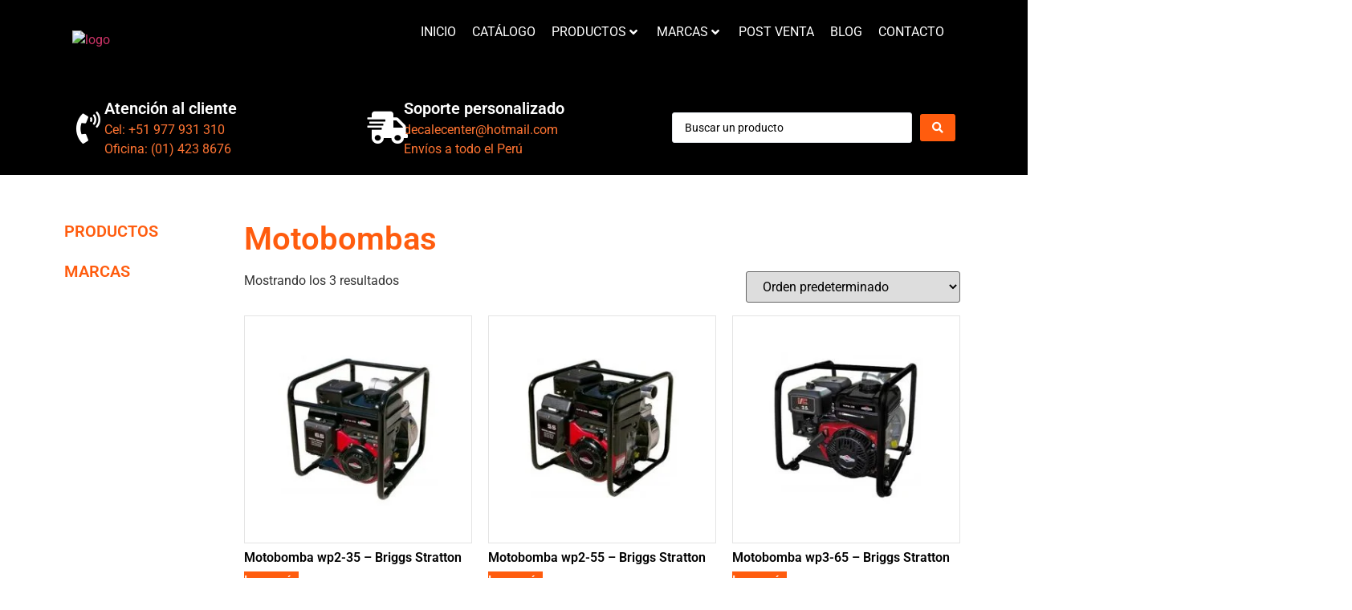

--- FILE ---
content_type: text/html; charset=UTF-8
request_url: https://decalecenter.pe/productos/motobombas/
body_size: 35486
content:
<!doctype html>
<html lang="es">
<head>
	<meta charset="UTF-8">
	<meta name="viewport" content="width=device-width, initial-scale=1">
	<link rel="profile" href="https://gmpg.org/xfn/11">
	<meta name='robots' content='index, follow, max-image-preview:large, max-snippet:-1, max-video-preview:-1' />
	<style>img:is([sizes="auto" i], [sizes^="auto," i]) { contain-intrinsic-size: 3000px 1500px }</style>
	
	<!-- This site is optimized with the Yoast SEO plugin v26.6 - https://yoast.com/wordpress/plugins/seo/ -->
	<title>Motobombas archivos &#187; Decalecenter</title>
	<link rel="canonical" href="https://decalecenter.pe/productos/motobombas/" />
	<meta property="og:locale" content="es_ES" />
	<meta property="og:type" content="article" />
	<meta property="og:title" content="Motobombas archivos &#187; Decalecenter" />
	<meta property="og:url" content="https://decalecenter.pe/productos/motobombas/" />
	<meta property="og:site_name" content="Decalecenter" />
	<meta name="twitter:card" content="summary_large_image" />
	<script type="application/ld+json" class="yoast-schema-graph">{"@context":"https://schema.org","@graph":[{"@type":"CollectionPage","@id":"https://decalecenter.pe/productos/motobombas/","url":"https://decalecenter.pe/productos/motobombas/","name":"Motobombas archivos &#187; Decalecenter","isPartOf":{"@id":"https://decalecenter.pe/#website"},"primaryImageOfPage":{"@id":"https://decalecenter.pe/productos/motobombas/#primaryimage"},"image":{"@id":"https://decalecenter.pe/productos/motobombas/#primaryimage"},"thumbnailUrl":"https://decalecenter.pe/wp-content/uploads/2021/05/MotobombasBriggs01-1.jpg","breadcrumb":{"@id":"https://decalecenter.pe/productos/motobombas/#breadcrumb"},"inLanguage":"es"},{"@type":"ImageObject","inLanguage":"es","@id":"https://decalecenter.pe/productos/motobombas/#primaryimage","url":"https://decalecenter.pe/wp-content/uploads/2021/05/MotobombasBriggs01-1.jpg","contentUrl":"https://decalecenter.pe/wp-content/uploads/2021/05/MotobombasBriggs01-1.jpg","width":600,"height":600},{"@type":"BreadcrumbList","@id":"https://decalecenter.pe/productos/motobombas/#breadcrumb","itemListElement":[{"@type":"ListItem","position":1,"name":"Portada","item":"https://decalecenter.pe/"},{"@type":"ListItem","position":2,"name":"Productos","item":"https://decalecenter.pe/productos/"},{"@type":"ListItem","position":3,"name":"Motobombas"}]},{"@type":"WebSite","@id":"https://decalecenter.pe/#website","url":"https://decalecenter.pe/","name":"Decalecenter","description":"Herramientas para jardinería","publisher":{"@id":"https://decalecenter.pe/#organization"},"potentialAction":[{"@type":"SearchAction","target":{"@type":"EntryPoint","urlTemplate":"https://decalecenter.pe/?s={search_term_string}"},"query-input":{"@type":"PropertyValueSpecification","valueRequired":true,"valueName":"search_term_string"}}],"inLanguage":"es"},{"@type":"Organization","@id":"https://decalecenter.pe/#organization","name":"Decale Center","url":"https://decalecenter.pe/","logo":{"@type":"ImageObject","inLanguage":"es","@id":"https://decalecenter.pe/#/schema/logo/image/","url":"https://decalecenter.pe/wp-content/uploads/2021/05/Captura-de-Pantalla-2020-12-09-a-las-16.18.11.png","contentUrl":"https://decalecenter.pe/wp-content/uploads/2021/05/Captura-de-Pantalla-2020-12-09-a-las-16.18.11.png","width":302,"height":162,"caption":"Decale Center"},"image":{"@id":"https://decalecenter.pe/#/schema/logo/image/"}}]}</script>
	<!-- / Yoast SEO plugin. -->


<link rel="alternate" type="application/rss+xml" title="Decalecenter &raquo; Feed" href="https://decalecenter.pe/feed/" />
<link rel="alternate" type="application/rss+xml" title="Decalecenter &raquo; Feed de los comentarios" href="https://decalecenter.pe/comments/feed/" />
<link rel="alternate" type="application/rss+xml" title="Decalecenter &raquo; Motobombas Categoría Feed" href="https://decalecenter.pe/productos/motobombas/feed/" />
		<!-- This site uses the Google Analytics by ExactMetrics plugin v8.11.0 - Using Analytics tracking - https://www.exactmetrics.com/ -->
		<!-- Nota: ExactMetrics no está actualmente configurado en este sitio. El dueño del sitio necesita identificarse usando su cuenta de Google Analytics en el panel de ajustes de ExactMetrics. -->
					<!-- No tracking code set -->
				<!-- / Google Analytics by ExactMetrics -->
		<script>
window._wpemojiSettings = {"baseUrl":"https:\/\/s.w.org\/images\/core\/emoji\/16.0.1\/72x72\/","ext":".png","svgUrl":"https:\/\/s.w.org\/images\/core\/emoji\/16.0.1\/svg\/","svgExt":".svg","source":{"concatemoji":"https:\/\/decalecenter.pe\/wp-includes\/js\/wp-emoji-release.min.js?ver=6.8.3"}};
/*! This file is auto-generated */
!function(s,n){var o,i,e;function c(e){try{var t={supportTests:e,timestamp:(new Date).valueOf()};sessionStorage.setItem(o,JSON.stringify(t))}catch(e){}}function p(e,t,n){e.clearRect(0,0,e.canvas.width,e.canvas.height),e.fillText(t,0,0);var t=new Uint32Array(e.getImageData(0,0,e.canvas.width,e.canvas.height).data),a=(e.clearRect(0,0,e.canvas.width,e.canvas.height),e.fillText(n,0,0),new Uint32Array(e.getImageData(0,0,e.canvas.width,e.canvas.height).data));return t.every(function(e,t){return e===a[t]})}function u(e,t){e.clearRect(0,0,e.canvas.width,e.canvas.height),e.fillText(t,0,0);for(var n=e.getImageData(16,16,1,1),a=0;a<n.data.length;a++)if(0!==n.data[a])return!1;return!0}function f(e,t,n,a){switch(t){case"flag":return n(e,"\ud83c\udff3\ufe0f\u200d\u26a7\ufe0f","\ud83c\udff3\ufe0f\u200b\u26a7\ufe0f")?!1:!n(e,"\ud83c\udde8\ud83c\uddf6","\ud83c\udde8\u200b\ud83c\uddf6")&&!n(e,"\ud83c\udff4\udb40\udc67\udb40\udc62\udb40\udc65\udb40\udc6e\udb40\udc67\udb40\udc7f","\ud83c\udff4\u200b\udb40\udc67\u200b\udb40\udc62\u200b\udb40\udc65\u200b\udb40\udc6e\u200b\udb40\udc67\u200b\udb40\udc7f");case"emoji":return!a(e,"\ud83e\udedf")}return!1}function g(e,t,n,a){var r="undefined"!=typeof WorkerGlobalScope&&self instanceof WorkerGlobalScope?new OffscreenCanvas(300,150):s.createElement("canvas"),o=r.getContext("2d",{willReadFrequently:!0}),i=(o.textBaseline="top",o.font="600 32px Arial",{});return e.forEach(function(e){i[e]=t(o,e,n,a)}),i}function t(e){var t=s.createElement("script");t.src=e,t.defer=!0,s.head.appendChild(t)}"undefined"!=typeof Promise&&(o="wpEmojiSettingsSupports",i=["flag","emoji"],n.supports={everything:!0,everythingExceptFlag:!0},e=new Promise(function(e){s.addEventListener("DOMContentLoaded",e,{once:!0})}),new Promise(function(t){var n=function(){try{var e=JSON.parse(sessionStorage.getItem(o));if("object"==typeof e&&"number"==typeof e.timestamp&&(new Date).valueOf()<e.timestamp+604800&&"object"==typeof e.supportTests)return e.supportTests}catch(e){}return null}();if(!n){if("undefined"!=typeof Worker&&"undefined"!=typeof OffscreenCanvas&&"undefined"!=typeof URL&&URL.createObjectURL&&"undefined"!=typeof Blob)try{var e="postMessage("+g.toString()+"("+[JSON.stringify(i),f.toString(),p.toString(),u.toString()].join(",")+"));",a=new Blob([e],{type:"text/javascript"}),r=new Worker(URL.createObjectURL(a),{name:"wpTestEmojiSupports"});return void(r.onmessage=function(e){c(n=e.data),r.terminate(),t(n)})}catch(e){}c(n=g(i,f,p,u))}t(n)}).then(function(e){for(var t in e)n.supports[t]=e[t],n.supports.everything=n.supports.everything&&n.supports[t],"flag"!==t&&(n.supports.everythingExceptFlag=n.supports.everythingExceptFlag&&n.supports[t]);n.supports.everythingExceptFlag=n.supports.everythingExceptFlag&&!n.supports.flag,n.DOMReady=!1,n.readyCallback=function(){n.DOMReady=!0}}).then(function(){return e}).then(function(){var e;n.supports.everything||(n.readyCallback(),(e=n.source||{}).concatemoji?t(e.concatemoji):e.wpemoji&&e.twemoji&&(t(e.twemoji),t(e.wpemoji)))}))}((window,document),window._wpemojiSettings);
</script>

<link rel='stylesheet' id='hello-elementor-theme-style-css' href='https://decalecenter.pe/wp-content/themes/hello-elementor/theme.min.css?ver=3.3.0' media='all' />
<link rel='stylesheet' id='jet-menu-hello-css' href='https://decalecenter.pe/wp-content/plugins/jet-menu/integration/themes/hello-elementor/assets/css/style.css?ver=2.4.7.1' media='all' />
<link rel='stylesheet' id='ht_ctc_main_css-css' href='https://decalecenter.pe/wp-content/plugins/click-to-chat-for-whatsapp/new/inc/assets/css/main.css?ver=4.34' media='all' />
<style id='wp-emoji-styles-inline-css'>

	img.wp-smiley, img.emoji {
		display: inline !important;
		border: none !important;
		box-shadow: none !important;
		height: 1em !important;
		width: 1em !important;
		margin: 0 0.07em !important;
		vertical-align: -0.1em !important;
		background: none !important;
		padding: 0 !important;
	}
</style>
<link rel='stylesheet' id='wp-block-library-css' href='https://decalecenter.pe/wp-includes/css/dist/block-library/style.min.css?ver=6.8.3' media='all' />
<style id='safe-svg-svg-icon-style-inline-css'>
.safe-svg-cover{text-align:center}.safe-svg-cover .safe-svg-inside{display:inline-block;max-width:100%}.safe-svg-cover svg{fill:currentColor;height:100%;max-height:100%;max-width:100%;width:100%}

</style>
<style id='global-styles-inline-css'>
:root{--wp--preset--aspect-ratio--square: 1;--wp--preset--aspect-ratio--4-3: 4/3;--wp--preset--aspect-ratio--3-4: 3/4;--wp--preset--aspect-ratio--3-2: 3/2;--wp--preset--aspect-ratio--2-3: 2/3;--wp--preset--aspect-ratio--16-9: 16/9;--wp--preset--aspect-ratio--9-16: 9/16;--wp--preset--color--black: #000000;--wp--preset--color--cyan-bluish-gray: #abb8c3;--wp--preset--color--white: #ffffff;--wp--preset--color--pale-pink: #f78da7;--wp--preset--color--vivid-red: #cf2e2e;--wp--preset--color--luminous-vivid-orange: #ff6900;--wp--preset--color--luminous-vivid-amber: #fcb900;--wp--preset--color--light-green-cyan: #7bdcb5;--wp--preset--color--vivid-green-cyan: #00d084;--wp--preset--color--pale-cyan-blue: #8ed1fc;--wp--preset--color--vivid-cyan-blue: #0693e3;--wp--preset--color--vivid-purple: #9b51e0;--wp--preset--gradient--vivid-cyan-blue-to-vivid-purple: linear-gradient(135deg,rgba(6,147,227,1) 0%,rgb(155,81,224) 100%);--wp--preset--gradient--light-green-cyan-to-vivid-green-cyan: linear-gradient(135deg,rgb(122,220,180) 0%,rgb(0,208,130) 100%);--wp--preset--gradient--luminous-vivid-amber-to-luminous-vivid-orange: linear-gradient(135deg,rgba(252,185,0,1) 0%,rgba(255,105,0,1) 100%);--wp--preset--gradient--luminous-vivid-orange-to-vivid-red: linear-gradient(135deg,rgba(255,105,0,1) 0%,rgb(207,46,46) 100%);--wp--preset--gradient--very-light-gray-to-cyan-bluish-gray: linear-gradient(135deg,rgb(238,238,238) 0%,rgb(169,184,195) 100%);--wp--preset--gradient--cool-to-warm-spectrum: linear-gradient(135deg,rgb(74,234,220) 0%,rgb(151,120,209) 20%,rgb(207,42,186) 40%,rgb(238,44,130) 60%,rgb(251,105,98) 80%,rgb(254,248,76) 100%);--wp--preset--gradient--blush-light-purple: linear-gradient(135deg,rgb(255,206,236) 0%,rgb(152,150,240) 100%);--wp--preset--gradient--blush-bordeaux: linear-gradient(135deg,rgb(254,205,165) 0%,rgb(254,45,45) 50%,rgb(107,0,62) 100%);--wp--preset--gradient--luminous-dusk: linear-gradient(135deg,rgb(255,203,112) 0%,rgb(199,81,192) 50%,rgb(65,88,208) 100%);--wp--preset--gradient--pale-ocean: linear-gradient(135deg,rgb(255,245,203) 0%,rgb(182,227,212) 50%,rgb(51,167,181) 100%);--wp--preset--gradient--electric-grass: linear-gradient(135deg,rgb(202,248,128) 0%,rgb(113,206,126) 100%);--wp--preset--gradient--midnight: linear-gradient(135deg,rgb(2,3,129) 0%,rgb(40,116,252) 100%);--wp--preset--font-size--small: 13px;--wp--preset--font-size--medium: 20px;--wp--preset--font-size--large: 36px;--wp--preset--font-size--x-large: 42px;--wp--preset--spacing--20: 0.44rem;--wp--preset--spacing--30: 0.67rem;--wp--preset--spacing--40: 1rem;--wp--preset--spacing--50: 1.5rem;--wp--preset--spacing--60: 2.25rem;--wp--preset--spacing--70: 3.38rem;--wp--preset--spacing--80: 5.06rem;--wp--preset--shadow--natural: 6px 6px 9px rgba(0, 0, 0, 0.2);--wp--preset--shadow--deep: 12px 12px 50px rgba(0, 0, 0, 0.4);--wp--preset--shadow--sharp: 6px 6px 0px rgba(0, 0, 0, 0.2);--wp--preset--shadow--outlined: 6px 6px 0px -3px rgba(255, 255, 255, 1), 6px 6px rgba(0, 0, 0, 1);--wp--preset--shadow--crisp: 6px 6px 0px rgba(0, 0, 0, 1);}:root { --wp--style--global--content-size: 800px;--wp--style--global--wide-size: 1200px; }:where(body) { margin: 0; }.wp-site-blocks > .alignleft { float: left; margin-right: 2em; }.wp-site-blocks > .alignright { float: right; margin-left: 2em; }.wp-site-blocks > .aligncenter { justify-content: center; margin-left: auto; margin-right: auto; }:where(.wp-site-blocks) > * { margin-block-start: 24px; margin-block-end: 0; }:where(.wp-site-blocks) > :first-child { margin-block-start: 0; }:where(.wp-site-blocks) > :last-child { margin-block-end: 0; }:root { --wp--style--block-gap: 24px; }:root :where(.is-layout-flow) > :first-child{margin-block-start: 0;}:root :where(.is-layout-flow) > :last-child{margin-block-end: 0;}:root :where(.is-layout-flow) > *{margin-block-start: 24px;margin-block-end: 0;}:root :where(.is-layout-constrained) > :first-child{margin-block-start: 0;}:root :where(.is-layout-constrained) > :last-child{margin-block-end: 0;}:root :where(.is-layout-constrained) > *{margin-block-start: 24px;margin-block-end: 0;}:root :where(.is-layout-flex){gap: 24px;}:root :where(.is-layout-grid){gap: 24px;}.is-layout-flow > .alignleft{float: left;margin-inline-start: 0;margin-inline-end: 2em;}.is-layout-flow > .alignright{float: right;margin-inline-start: 2em;margin-inline-end: 0;}.is-layout-flow > .aligncenter{margin-left: auto !important;margin-right: auto !important;}.is-layout-constrained > .alignleft{float: left;margin-inline-start: 0;margin-inline-end: 2em;}.is-layout-constrained > .alignright{float: right;margin-inline-start: 2em;margin-inline-end: 0;}.is-layout-constrained > .aligncenter{margin-left: auto !important;margin-right: auto !important;}.is-layout-constrained > :where(:not(.alignleft):not(.alignright):not(.alignfull)){max-width: var(--wp--style--global--content-size);margin-left: auto !important;margin-right: auto !important;}.is-layout-constrained > .alignwide{max-width: var(--wp--style--global--wide-size);}body .is-layout-flex{display: flex;}.is-layout-flex{flex-wrap: wrap;align-items: center;}.is-layout-flex > :is(*, div){margin: 0;}body .is-layout-grid{display: grid;}.is-layout-grid > :is(*, div){margin: 0;}body{padding-top: 0px;padding-right: 0px;padding-bottom: 0px;padding-left: 0px;}a:where(:not(.wp-element-button)){text-decoration: underline;}:root :where(.wp-element-button, .wp-block-button__link){background-color: #32373c;border-width: 0;color: #fff;font-family: inherit;font-size: inherit;line-height: inherit;padding: calc(0.667em + 2px) calc(1.333em + 2px);text-decoration: none;}.has-black-color{color: var(--wp--preset--color--black) !important;}.has-cyan-bluish-gray-color{color: var(--wp--preset--color--cyan-bluish-gray) !important;}.has-white-color{color: var(--wp--preset--color--white) !important;}.has-pale-pink-color{color: var(--wp--preset--color--pale-pink) !important;}.has-vivid-red-color{color: var(--wp--preset--color--vivid-red) !important;}.has-luminous-vivid-orange-color{color: var(--wp--preset--color--luminous-vivid-orange) !important;}.has-luminous-vivid-amber-color{color: var(--wp--preset--color--luminous-vivid-amber) !important;}.has-light-green-cyan-color{color: var(--wp--preset--color--light-green-cyan) !important;}.has-vivid-green-cyan-color{color: var(--wp--preset--color--vivid-green-cyan) !important;}.has-pale-cyan-blue-color{color: var(--wp--preset--color--pale-cyan-blue) !important;}.has-vivid-cyan-blue-color{color: var(--wp--preset--color--vivid-cyan-blue) !important;}.has-vivid-purple-color{color: var(--wp--preset--color--vivid-purple) !important;}.has-black-background-color{background-color: var(--wp--preset--color--black) !important;}.has-cyan-bluish-gray-background-color{background-color: var(--wp--preset--color--cyan-bluish-gray) !important;}.has-white-background-color{background-color: var(--wp--preset--color--white) !important;}.has-pale-pink-background-color{background-color: var(--wp--preset--color--pale-pink) !important;}.has-vivid-red-background-color{background-color: var(--wp--preset--color--vivid-red) !important;}.has-luminous-vivid-orange-background-color{background-color: var(--wp--preset--color--luminous-vivid-orange) !important;}.has-luminous-vivid-amber-background-color{background-color: var(--wp--preset--color--luminous-vivid-amber) !important;}.has-light-green-cyan-background-color{background-color: var(--wp--preset--color--light-green-cyan) !important;}.has-vivid-green-cyan-background-color{background-color: var(--wp--preset--color--vivid-green-cyan) !important;}.has-pale-cyan-blue-background-color{background-color: var(--wp--preset--color--pale-cyan-blue) !important;}.has-vivid-cyan-blue-background-color{background-color: var(--wp--preset--color--vivid-cyan-blue) !important;}.has-vivid-purple-background-color{background-color: var(--wp--preset--color--vivid-purple) !important;}.has-black-border-color{border-color: var(--wp--preset--color--black) !important;}.has-cyan-bluish-gray-border-color{border-color: var(--wp--preset--color--cyan-bluish-gray) !important;}.has-white-border-color{border-color: var(--wp--preset--color--white) !important;}.has-pale-pink-border-color{border-color: var(--wp--preset--color--pale-pink) !important;}.has-vivid-red-border-color{border-color: var(--wp--preset--color--vivid-red) !important;}.has-luminous-vivid-orange-border-color{border-color: var(--wp--preset--color--luminous-vivid-orange) !important;}.has-luminous-vivid-amber-border-color{border-color: var(--wp--preset--color--luminous-vivid-amber) !important;}.has-light-green-cyan-border-color{border-color: var(--wp--preset--color--light-green-cyan) !important;}.has-vivid-green-cyan-border-color{border-color: var(--wp--preset--color--vivid-green-cyan) !important;}.has-pale-cyan-blue-border-color{border-color: var(--wp--preset--color--pale-cyan-blue) !important;}.has-vivid-cyan-blue-border-color{border-color: var(--wp--preset--color--vivid-cyan-blue) !important;}.has-vivid-purple-border-color{border-color: var(--wp--preset--color--vivid-purple) !important;}.has-vivid-cyan-blue-to-vivid-purple-gradient-background{background: var(--wp--preset--gradient--vivid-cyan-blue-to-vivid-purple) !important;}.has-light-green-cyan-to-vivid-green-cyan-gradient-background{background: var(--wp--preset--gradient--light-green-cyan-to-vivid-green-cyan) !important;}.has-luminous-vivid-amber-to-luminous-vivid-orange-gradient-background{background: var(--wp--preset--gradient--luminous-vivid-amber-to-luminous-vivid-orange) !important;}.has-luminous-vivid-orange-to-vivid-red-gradient-background{background: var(--wp--preset--gradient--luminous-vivid-orange-to-vivid-red) !important;}.has-very-light-gray-to-cyan-bluish-gray-gradient-background{background: var(--wp--preset--gradient--very-light-gray-to-cyan-bluish-gray) !important;}.has-cool-to-warm-spectrum-gradient-background{background: var(--wp--preset--gradient--cool-to-warm-spectrum) !important;}.has-blush-light-purple-gradient-background{background: var(--wp--preset--gradient--blush-light-purple) !important;}.has-blush-bordeaux-gradient-background{background: var(--wp--preset--gradient--blush-bordeaux) !important;}.has-luminous-dusk-gradient-background{background: var(--wp--preset--gradient--luminous-dusk) !important;}.has-pale-ocean-gradient-background{background: var(--wp--preset--gradient--pale-ocean) !important;}.has-electric-grass-gradient-background{background: var(--wp--preset--gradient--electric-grass) !important;}.has-midnight-gradient-background{background: var(--wp--preset--gradient--midnight) !important;}.has-small-font-size{font-size: var(--wp--preset--font-size--small) !important;}.has-medium-font-size{font-size: var(--wp--preset--font-size--medium) !important;}.has-large-font-size{font-size: var(--wp--preset--font-size--large) !important;}.has-x-large-font-size{font-size: var(--wp--preset--font-size--x-large) !important;}
:root :where(.wp-block-pullquote){font-size: 1.5em;line-height: 1.6;}
</style>
<link rel='stylesheet' id='woocommerce-layout-css' href='https://decalecenter.pe/wp-content/plugins/woocommerce/assets/css/woocommerce-layout.css?ver=10.4.2' media='all' />
<link rel='stylesheet' id='woocommerce-smallscreen-css' href='https://decalecenter.pe/wp-content/plugins/woocommerce/assets/css/woocommerce-smallscreen.css?ver=10.4.2' media='only screen and (max-width: 768px)' />
<link rel='stylesheet' id='woocommerce-general-css' href='https://decalecenter.pe/wp-content/plugins/woocommerce/assets/css/woocommerce.css?ver=10.4.2' media='all' />
<style id='woocommerce-inline-inline-css'>
.woocommerce form .form-row .required { visibility: visible; }
</style>
<link rel='stylesheet' id='hello-elementor-css' href='https://decalecenter.pe/wp-content/themes/hello-elementor/style.min.css?ver=3.3.0' media='all' />
<link rel='stylesheet' id='hello-elementor-header-footer-css' href='https://decalecenter.pe/wp-content/themes/hello-elementor/header-footer.min.css?ver=3.3.0' media='all' />
<link rel='stylesheet' id='jet-menu-public-styles-css' href='https://decalecenter.pe/wp-content/plugins/jet-menu/assets/public/css/public.css?ver=2.4.7.1' media='all' />
<link rel='stylesheet' id='jet-menu-general-css' href='https://decalecenter.pe/wp-content/uploads/jet-menu/jet-menu-general.css?ver=1621086303' media='all' />
<link rel='stylesheet' id='elementor-frontend-css' href='https://decalecenter.pe/wp-content/plugins/elementor/assets/css/frontend.min.css?ver=3.33.6' media='all' />
<style id='elementor-frontend-inline-css'>
.elementor-kit-8{--e-global-color-primary:#6EC1E4;--e-global-color-secondary:#54595F;--e-global-color-text:#7A7A7A;--e-global-color-accent:#61CE70;--e-global-typography-primary-font-family:"Roboto";--e-global-typography-primary-font-weight:600;--e-global-typography-secondary-font-family:"Roboto Slab";--e-global-typography-secondary-font-weight:400;--e-global-typography-text-font-family:"Roboto";--e-global-typography-text-font-weight:400;--e-global-typography-accent-font-family:"Roboto";--e-global-typography-accent-font-weight:500;}.elementor-kit-8 e-page-transition{background-color:#FFBC7D;}.elementor-section.elementor-section-boxed > .elementor-container{max-width:1140px;}.e-con{--container-max-width:1140px;}.elementor-widget:not(:last-child){margin-block-end:20px;}.elementor-element{--widgets-spacing:20px 20px;--widgets-spacing-row:20px;--widgets-spacing-column:20px;}{}h1.entry-title{display:var(--page-title-display);}@media(max-width:1024px){.elementor-section.elementor-section-boxed > .elementor-container{max-width:1024px;}.e-con{--container-max-width:1024px;}}@media(max-width:767px){.elementor-section.elementor-section-boxed > .elementor-container{max-width:767px;}.e-con{--container-max-width:767px;}}
.elementor-24 .elementor-element.elementor-element-fc47fdc:not(.elementor-motion-effects-element-type-background), .elementor-24 .elementor-element.elementor-element-fc47fdc > .elementor-motion-effects-container > .elementor-motion-effects-layer{background-color:#000000;}.elementor-24 .elementor-element.elementor-element-fc47fdc > .elementor-container{min-height:100px;}.elementor-24 .elementor-element.elementor-element-fc47fdc{transition:background 0.3s, border 0.3s, border-radius 0.3s, box-shadow 0.3s;}.elementor-24 .elementor-element.elementor-element-fc47fdc > .elementor-background-overlay{transition:background 0.3s, border-radius 0.3s, opacity 0.3s;}.elementor-bc-flex-widget .elementor-24 .elementor-element.elementor-element-6b8098e.elementor-column .elementor-widget-wrap{align-items:center;}.elementor-24 .elementor-element.elementor-element-6b8098e.elementor-column.elementor-element[data-element_type="column"] > .elementor-widget-wrap.elementor-element-populated{align-content:center;align-items:center;}.pp-tooltip.pp-tooltip-{{ID}} .pp-tooltip-content{font-family:var( --e-global-typography-accent-font-family ), Sans-serif;font-weight:var( --e-global-typography-accent-font-weight );}.elementor-widget-image .widget-image-caption{color:var( --e-global-color-text );font-family:var( --e-global-typography-text-font-family ), Sans-serif;font-weight:var( --e-global-typography-text-font-weight );}.elementor-24 .elementor-element.elementor-element-52ee783{text-align:left;}.elementor-bc-flex-widget .elementor-24 .elementor-element.elementor-element-2449be1.elementor-column .elementor-widget-wrap{align-items:center;}.elementor-24 .elementor-element.elementor-element-2449be1.elementor-column.elementor-element[data-element_type="column"] > .elementor-widget-wrap.elementor-element-populated{align-content:center;align-items:center;}.elementor-24 .elementor-element.elementor-element-2449be1 > .elementor-element-populated{text-align:right;}.elementor-24 .elementor-element.elementor-element-d9ddf14{--jmm-top-items-hor-align:flex-end;--jmm-top-item-icon-color:#FFFFFF;--jmm-top-item-title-color:#FFFFFF;--jmm-top-item-dropdown-icon-color:#FFFFFF;--jmm-top-hover-item-icon-color:#FDA903;--jmm-top-hover-item-title-color:#FDA903;--jmm-top-hover-item-dropdown-color:#FDA903;--jmm-top-active-item-icon-color:#FDA903;--jmm-top-active-item-title-color:#FDA903;--jmm-top-active-item-dropdown-color:#FDA903;}.elementor-24 .elementor-element.elementor-element-6a160b9 .jet-mobile-menu__container .jet-mobile-menu__container-inner{background-color:#000000D6;}.elementor-24 .elementor-element.elementor-element-6a160b9 .jet-mobile-menu__toggle .jet-mobile-menu__toggle-icon{color:#FFFFFF;}.elementor-24 .elementor-element.elementor-element-6a160b9 .jet-mobile-menu__container .jet-mobile-menu__back i{color:#FFFFFF;}.elementor-24 .elementor-element.elementor-element-6a160b9 .jet-mobile-menu__container .jet-mobile-menu__back svg{color:#FFFFFF;}.elementor-24 .elementor-element.elementor-element-6a160b9 .jet-mobile-menu__container{z-index:999;}.elementor-24 .elementor-element.elementor-element-6a160b9 .jet-mobile-menu-widget .jet-mobile-menu-cover{z-index:calc(999-1);}.elementor-24 .elementor-element.elementor-element-6a160b9 .jet-mobile-menu__item .jet-menu-icon{align-self:center;justify-content:center;}.elementor-24 .elementor-element.elementor-element-6a160b9 .jet-mobile-menu__item .jet-menu-label{font-family:"Roboto", Sans-serif;color:#FFFFFF;}.elementor-24 .elementor-element.elementor-element-6a160b9 .jet-mobile-menu__item .jet-dropdown-arrow{color:#FF5C0E;}.elementor-24 .elementor-element.elementor-element-6a160b9 .jet-mobile-menu__item:hover > .jet-mobile-menu__item-inner .jet-menu-label{color:#FFFFFF;}.elementor-24 .elementor-element.elementor-element-6a160b9 .jet-mobile-menu__item.jet-mobile-menu__item--active > .jet-mobile-menu__item-inner .jet-menu-label{color:#FFFFFF;}.elementor-24 .elementor-element.elementor-element-c470b07 > .elementor-container > .elementor-column > .elementor-widget-wrap{align-content:center;align-items:center;}.elementor-24 .elementor-element.elementor-element-c470b07:not(.elementor-motion-effects-element-type-background), .elementor-24 .elementor-element.elementor-element-c470b07 > .elementor-motion-effects-container > .elementor-motion-effects-layer{background-color:#000000;}.elementor-24 .elementor-element.elementor-element-c470b07 > .elementor-container{min-height:100px;}.elementor-24 .elementor-element.elementor-element-c470b07{transition:background 0.3s, border 0.3s, border-radius 0.3s, box-shadow 0.3s;}.elementor-24 .elementor-element.elementor-element-c470b07 > .elementor-background-overlay{transition:background 0.3s, border-radius 0.3s, opacity 0.3s;}.elementor-widget-icon-box.elementor-view-stacked .elementor-icon{background-color:var( --e-global-color-primary );}.elementor-widget-icon-box.elementor-view-framed .elementor-icon, .elementor-widget-icon-box.elementor-view-default .elementor-icon{fill:var( --e-global-color-primary );color:var( --e-global-color-primary );border-color:var( --e-global-color-primary );}.elementor-widget-icon-box .elementor-icon-box-title, .elementor-widget-icon-box .elementor-icon-box-title a{font-family:var( --e-global-typography-primary-font-family ), Sans-serif;font-weight:var( --e-global-typography-primary-font-weight );}.elementor-widget-icon-box .elementor-icon-box-title{color:var( --e-global-color-primary );}.elementor-widget-icon-box:has(:hover) .elementor-icon-box-title,
					 .elementor-widget-icon-box:has(:focus) .elementor-icon-box-title{color:var( --e-global-color-primary );}.elementor-widget-icon-box .elementor-icon-box-description{font-family:var( --e-global-typography-text-font-family ), Sans-serif;font-weight:var( --e-global-typography-text-font-weight );color:var( --e-global-color-text );}.elementor-24 .elementor-element.elementor-element-e63d6c6 .elementor-icon-box-wrapper{align-items:center;text-align:left;}.elementor-24 .elementor-element.elementor-element-e63d6c6{--icon-box-icon-margin:20px;}.elementor-24 .elementor-element.elementor-element-e63d6c6 .elementor-icon-box-title{margin-block-end:0px;color:#FFFFFF;}.elementor-24 .elementor-element.elementor-element-e63d6c6.elementor-view-stacked .elementor-icon{background-color:#FFFFFF;}.elementor-24 .elementor-element.elementor-element-e63d6c6.elementor-view-framed .elementor-icon, .elementor-24 .elementor-element.elementor-element-e63d6c6.elementor-view-default .elementor-icon{fill:#FFFFFF;color:#FFFFFF;border-color:#FFFFFF;}.elementor-24 .elementor-element.elementor-element-e63d6c6 .elementor-icon{font-size:40px;}.elementor-24 .elementor-element.elementor-element-e63d6c6 .elementor-icon-box-title, .elementor-24 .elementor-element.elementor-element-e63d6c6 .elementor-icon-box-title a{font-family:"Roboto", Sans-serif;font-size:20px;font-weight:600;}.elementor-24 .elementor-element.elementor-element-e63d6c6 .elementor-icon-box-description{font-family:"Roboto", Sans-serif;font-weight:400;color:#FF7432;}.elementor-24 .elementor-element.elementor-element-bc072e9 .elementor-icon-box-wrapper{align-items:center;text-align:left;}.elementor-24 .elementor-element.elementor-element-bc072e9{--icon-box-icon-margin:20px;}.elementor-24 .elementor-element.elementor-element-bc072e9 .elementor-icon-box-title{margin-block-end:0px;color:#FFFFFF;}.elementor-24 .elementor-element.elementor-element-bc072e9.elementor-view-stacked .elementor-icon{background-color:#FFFFFF;}.elementor-24 .elementor-element.elementor-element-bc072e9.elementor-view-framed .elementor-icon, .elementor-24 .elementor-element.elementor-element-bc072e9.elementor-view-default .elementor-icon{fill:#FFFFFF;color:#FFFFFF;border-color:#FFFFFF;}.elementor-24 .elementor-element.elementor-element-bc072e9 .elementor-icon{font-size:40px;}.elementor-24 .elementor-element.elementor-element-bc072e9 .elementor-icon-box-title, .elementor-24 .elementor-element.elementor-element-bc072e9 .elementor-icon-box-title a{font-family:"Roboto", Sans-serif;font-size:20px;font-weight:600;}.elementor-24 .elementor-element.elementor-element-bc072e9 .elementor-icon-box-description{font-family:"Roboto", Sans-serif;font-weight:400;color:#FF7432;}.elementor-bc-flex-widget .elementor-24 .elementor-element.elementor-element-7aa8c36.elementor-column .elementor-widget-wrap{align-items:center;}.elementor-24 .elementor-element.elementor-element-7aa8c36.elementor-column.elementor-element[data-element_type="column"] > .elementor-widget-wrap.elementor-element-populated{align-content:center;align-items:center;}.elementor-widget-jet-ajax-search .jet-search-title-fields__item-label{font-family:var( --e-global-typography-text-font-family ), Sans-serif;font-weight:var( --e-global-typography-text-font-weight );}.elementor-widget-jet-ajax-search .jet-search-title-fields__item-value{font-family:var( --e-global-typography-text-font-family ), Sans-serif;font-weight:var( --e-global-typography-text-font-weight );}.elementor-widget-jet-ajax-search .jet-search-content-fields__item-label{font-family:var( --e-global-typography-text-font-family ), Sans-serif;font-weight:var( --e-global-typography-text-font-weight );}.elementor-widget-jet-ajax-search .jet-search-content-fields__item-value{font-family:var( --e-global-typography-text-font-family ), Sans-serif;font-weight:var( --e-global-typography-text-font-weight );}.elementor-24 .elementor-element.elementor-element-333abbc .jet-ajax-search__source-results-item_icon svg{width:24px;}.elementor-24 .elementor-element.elementor-element-333abbc .jet-ajax-search__source-results-item_icon{font-size:24px;}.elementor-24 .elementor-element.elementor-element-333abbc .jet-ajax-search__submit{background-color:#FF5C0E;}.elementor-24 .elementor-element.elementor-element-333abbc .jet-ajax-search__results-area{box-shadow:0px 0px 10px 0px rgba(0,0,0,0.5);}.elementor-24 .elementor-element.elementor-element-333abbc .jet-ajax-search__item-link:hover{background-color:#FF5C0E1A;}.elementor-24 .elementor-element.elementor-element-333abbc .jet-ajax-search__item-link:hover .jet-ajax-search__item-title{color:#000000;}.elementor-24 .elementor-element.elementor-element-333abbc .jet-ajax-search__item-link:hover .jet-ajax-search__item-content{color:#000000;}.elementor-24 .elementor-element.elementor-element-333abbc .jet-ajax-search__results-count:hover{color:#FF5C0E;}.elementor-24 .elementor-element.elementor-element-333abbc .jet-ajax-search__full-results{color:#000000;}.elementor-24 .elementor-element.elementor-element-333abbc .jet-ajax-search__full-results:hover{color:#FF5C0E;}.elementor-24 .elementor-element.elementor-element-333abbc .jet-ajax-search__arrow-button:hover svg > *{fill:#FFFFFF;}.elementor-24 .elementor-element.elementor-element-333abbc .jet-ajax-search__arrow-button:hover{background-color:#FF5C0E;border-color:#FF5C0E;}.elementor-24 .elementor-element.elementor-element-333abbc .jet-ajax-search__spinner{color:#FF5C0E;}.elementor-24 .elementor-element.elementor-element-912c6ac > .elementor-container > .elementor-column > .elementor-widget-wrap{align-content:center;align-items:center;}.elementor-24 .elementor-element.elementor-element-912c6ac:not(.elementor-motion-effects-element-type-background), .elementor-24 .elementor-element.elementor-element-912c6ac > .elementor-motion-effects-container > .elementor-motion-effects-layer{background-color:#000000;}.elementor-24 .elementor-element.elementor-element-912c6ac > .elementor-container{min-height:100px;}.elementor-24 .elementor-element.elementor-element-912c6ac{transition:background 0.3s, border 0.3s, border-radius 0.3s, box-shadow 0.3s;}.elementor-24 .elementor-element.elementor-element-912c6ac > .elementor-background-overlay{transition:background 0.3s, border-radius 0.3s, opacity 0.3s;}.elementor-24 .elementor-element.elementor-element-5ae1d86 .elementor-icon-box-wrapper{text-align:center;}.elementor-24 .elementor-element.elementor-element-5ae1d86{--icon-box-icon-margin:20px;}.elementor-24 .elementor-element.elementor-element-5ae1d86 .elementor-icon-box-title{margin-block-end:0px;color:#FFFFFF;}.elementor-24 .elementor-element.elementor-element-5ae1d86.elementor-view-stacked .elementor-icon{background-color:#FFFFFF;}.elementor-24 .elementor-element.elementor-element-5ae1d86.elementor-view-framed .elementor-icon, .elementor-24 .elementor-element.elementor-element-5ae1d86.elementor-view-default .elementor-icon{fill:#FFFFFF;color:#FFFFFF;border-color:#FFFFFF;}.elementor-24 .elementor-element.elementor-element-5ae1d86 .elementor-icon{font-size:40px;}.elementor-24 .elementor-element.elementor-element-5ae1d86 .elementor-icon-box-title, .elementor-24 .elementor-element.elementor-element-5ae1d86 .elementor-icon-box-title a{font-family:"Roboto", Sans-serif;font-size:20px;font-weight:600;}.elementor-24 .elementor-element.elementor-element-5ae1d86 .elementor-icon-box-description{font-family:"Roboto", Sans-serif;font-weight:400;color:#FF7432;}.elementor-24 .elementor-element.elementor-element-17cea1f .elementor-icon-box-wrapper{text-align:center;}.elementor-24 .elementor-element.elementor-element-17cea1f{--icon-box-icon-margin:20px;}.elementor-24 .elementor-element.elementor-element-17cea1f .elementor-icon-box-title{margin-block-end:0px;color:#FFFFFF;}.elementor-24 .elementor-element.elementor-element-17cea1f.elementor-view-stacked .elementor-icon{background-color:#FFFFFF;}.elementor-24 .elementor-element.elementor-element-17cea1f.elementor-view-framed .elementor-icon, .elementor-24 .elementor-element.elementor-element-17cea1f.elementor-view-default .elementor-icon{fill:#FFFFFF;color:#FFFFFF;border-color:#FFFFFF;}.elementor-24 .elementor-element.elementor-element-17cea1f .elementor-icon{font-size:40px;}.elementor-24 .elementor-element.elementor-element-17cea1f .elementor-icon-box-title, .elementor-24 .elementor-element.elementor-element-17cea1f .elementor-icon-box-title a{font-family:"Roboto", Sans-serif;font-size:20px;font-weight:600;}.elementor-24 .elementor-element.elementor-element-17cea1f .elementor-icon-box-description{font-family:"Roboto", Sans-serif;font-weight:400;color:#FF7432;}.elementor-bc-flex-widget .elementor-24 .elementor-element.elementor-element-ed7eda9.elementor-column .elementor-widget-wrap{align-items:center;}.elementor-24 .elementor-element.elementor-element-ed7eda9.elementor-column.elementor-element[data-element_type="column"] > .elementor-widget-wrap.elementor-element-populated{align-content:center;align-items:center;}.elementor-24 .elementor-element.elementor-element-ed7eda9.elementor-column > .elementor-widget-wrap{justify-content:center;}.elementor-widget-search-form input[type="search"].elementor-search-form__input{font-family:var( --e-global-typography-text-font-family ), Sans-serif;font-weight:var( --e-global-typography-text-font-weight );}.elementor-widget-search-form .elementor-search-form__input,
					.elementor-widget-search-form .elementor-search-form__icon,
					.elementor-widget-search-form .elementor-lightbox .dialog-lightbox-close-button,
					.elementor-widget-search-form .elementor-lightbox .dialog-lightbox-close-button:hover,
					.elementor-widget-search-form.elementor-search-form--skin-full_screen input[type="search"].elementor-search-form__input{color:var( --e-global-color-text );fill:var( --e-global-color-text );}.elementor-widget-search-form .elementor-search-form__submit{font-family:var( --e-global-typography-text-font-family ), Sans-serif;font-weight:var( --e-global-typography-text-font-weight );background-color:var( --e-global-color-secondary );}.elementor-24 .elementor-element.elementor-element-2f67ba8 .elementor-search-form{text-align:center;}.elementor-24 .elementor-element.elementor-element-2f67ba8 .elementor-search-form__toggle{--e-search-form-toggle-size:30px;--e-search-form-toggle-color:#FFFFFF;--e-search-form-toggle-icon-size:calc(75em / 100);}.elementor-24 .elementor-element.elementor-element-2f67ba8 .elementor-search-form__input,
					.elementor-24 .elementor-element.elementor-element-2f67ba8 .elementor-search-form__icon,
					.elementor-24 .elementor-element.elementor-element-2f67ba8 .elementor-lightbox .dialog-lightbox-close-button,
					.elementor-24 .elementor-element.elementor-element-2f67ba8 .elementor-lightbox .dialog-lightbox-close-button:hover,
					.elementor-24 .elementor-element.elementor-element-2f67ba8.elementor-search-form--skin-full_screen input[type="search"].elementor-search-form__input{color:#FFFFFF;fill:#FFFFFF;}.elementor-24 .elementor-element.elementor-element-2f67ba8:not(.elementor-search-form--skin-full_screen) .elementor-search-form__container{border-radius:3px;}.elementor-24 .elementor-element.elementor-element-2f67ba8.elementor-search-form--skin-full_screen input[type="search"].elementor-search-form__input{border-radius:3px;}.elementor-widget-heading .elementor-heading-title{font-family:var( --e-global-typography-primary-font-family ), Sans-serif;font-weight:var( --e-global-typography-primary-font-weight );color:var( --e-global-color-primary );}.elementor-24 .elementor-element.elementor-element-832ddf0{text-align:center;}.elementor-24 .elementor-element.elementor-element-832ddf0 .elementor-heading-title{font-family:"Roboto", Sans-serif;font-weight:600;color:#FFFFFF;}.elementor-theme-builder-content-area{height:400px;}.elementor-location-header:before, .elementor-location-footer:before{content:"";display:table;clear:both;}@media(max-width:767px){.elementor-24 .elementor-element.elementor-element-6b8098e{width:50%;}.elementor-bc-flex-widget .elementor-24 .elementor-element.elementor-element-6b8098e.elementor-column .elementor-widget-wrap{align-items:center;}.elementor-24 .elementor-element.elementor-element-6b8098e.elementor-column.elementor-element[data-element_type="column"] > .elementor-widget-wrap.elementor-element-populated{align-content:center;align-items:center;}.elementor-24 .elementor-element.elementor-element-2449be1{width:50%;}.elementor-bc-flex-widget .elementor-24 .elementor-element.elementor-element-2449be1.elementor-column .elementor-widget-wrap{align-items:center;}.elementor-24 .elementor-element.elementor-element-2449be1.elementor-column.elementor-element[data-element_type="column"] > .elementor-widget-wrap.elementor-element-populated{align-content:center;align-items:center;}.elementor-24 .elementor-element.elementor-element-6a160b9 .jet-mobile-menu__toggle .jet-mobile-menu__toggle-icon i{font-size:30px;}.elementor-24 .elementor-element.elementor-element-6a160b9 .jet-mobile-menu__toggle .jet-mobile-menu__toggle-icon svg{width:30px;}.elementor-24 .elementor-element.elementor-element-6a160b9 .jet-mobile-menu__container .jet-mobile-menu__back i{font-size:30px;}.elementor-24 .elementor-element.elementor-element-6a160b9 .jet-mobile-menu__container .jet-mobile-menu__back svg{width:30px;}.elementor-24 .elementor-element.elementor-element-6a160b9 .jet-mobile-menu__item .jet-menu-icon{font-size:8px;}.elementor-24 .elementor-element.elementor-element-6a160b9 .jet-mobile-menu__item .jet-dropdown-arrow i{font-size:25px;}.elementor-24 .elementor-element.elementor-element-6a160b9 .jet-mobile-menu__item .jet-dropdown-arrow svg{width:25px;}.elementor-24 .elementor-element.elementor-element-2cc1a38{width:100%;}.elementor-24 .elementor-element.elementor-element-e63d6c6 .elementor-icon-box-wrapper{text-align:center;}.elementor-24 .elementor-element.elementor-element-e63d6c6{--icon-box-icon-margin:0px;}.elementor-24 .elementor-element.elementor-element-e63d6c6 .elementor-icon{font-size:30px;}.elementor-24 .elementor-element.elementor-element-e63d6c6 .elementor-icon-box-title, .elementor-24 .elementor-element.elementor-element-e63d6c6 .elementor-icon-box-title a{font-size:13px;}.elementor-24 .elementor-element.elementor-element-e63d6c6 .elementor-icon-box-description{font-size:12px;}.elementor-24 .elementor-element.elementor-element-615ee84{width:100%;}.elementor-24 .elementor-element.elementor-element-bc072e9 .elementor-icon-box-wrapper{text-align:center;}.elementor-24 .elementor-element.elementor-element-bc072e9{--icon-box-icon-margin:0px;}.elementor-24 .elementor-element.elementor-element-bc072e9 .elementor-icon{font-size:30px;}.elementor-24 .elementor-element.elementor-element-bc072e9 .elementor-icon-box-title, .elementor-24 .elementor-element.elementor-element-bc072e9 .elementor-icon-box-title a{font-size:13px;}.elementor-24 .elementor-element.elementor-element-bc072e9 .elementor-icon-box-description{font-size:12px;}.elementor-24 .elementor-element.elementor-element-9f1a137{width:33%;}.elementor-24 .elementor-element.elementor-element-5ae1d86 .elementor-icon-box-wrapper{text-align:center;}.elementor-24 .elementor-element.elementor-element-5ae1d86{--icon-box-icon-margin:0px;}.elementor-24 .elementor-element.elementor-element-5ae1d86 .elementor-icon{font-size:30px;}.elementor-24 .elementor-element.elementor-element-5ae1d86 .elementor-icon-box-title, .elementor-24 .elementor-element.elementor-element-5ae1d86 .elementor-icon-box-title a{font-size:13px;}.elementor-24 .elementor-element.elementor-element-5ae1d86 .elementor-icon-box-description{font-size:12px;}.elementor-24 .elementor-element.elementor-element-b70d44e{width:33%;}.elementor-24 .elementor-element.elementor-element-17cea1f .elementor-icon-box-wrapper{text-align:center;}.elementor-24 .elementor-element.elementor-element-17cea1f{--icon-box-icon-margin:0px;}.elementor-24 .elementor-element.elementor-element-17cea1f .elementor-icon{font-size:30px;}.elementor-24 .elementor-element.elementor-element-17cea1f .elementor-icon-box-title, .elementor-24 .elementor-element.elementor-element-17cea1f .elementor-icon-box-title a{font-size:13px;}.elementor-24 .elementor-element.elementor-element-17cea1f .elementor-icon-box-description{font-size:12px;}.elementor-24 .elementor-element.elementor-element-ed7eda9{width:33%;}.elementor-bc-flex-widget .elementor-24 .elementor-element.elementor-element-ed7eda9.elementor-column .elementor-widget-wrap{align-items:center;}.elementor-24 .elementor-element.elementor-element-ed7eda9.elementor-column.elementor-element[data-element_type="column"] > .elementor-widget-wrap.elementor-element-populated{align-content:center;align-items:center;}.elementor-24 .elementor-element.elementor-element-ed7eda9 > .elementor-widget-wrap > .elementor-widget:not(.elementor-widget__width-auto):not(.elementor-widget__width-initial):not(:last-child):not(.elementor-absolute){margin-bottom:15px;}.elementor-24 .elementor-element.elementor-element-832ddf0 > .elementor-widget-container{margin:0px 0px 0px 0px;padding:0px 0px 0px 0px;}.elementor-24 .elementor-element.elementor-element-832ddf0{text-align:center;}.elementor-24 .elementor-element.elementor-element-832ddf0 .elementor-heading-title{font-size:13px;}}@media(min-width:768px){.elementor-24 .elementor-element.elementor-element-bc3ea22{width:100%;}.elementor-24 .elementor-element.elementor-element-6b8098e{width:19.666%;}.elementor-24 .elementor-element.elementor-element-2449be1{width:80%;}}
.elementor-50 .elementor-element.elementor-element-4397bae:not(.elementor-motion-effects-element-type-background), .elementor-50 .elementor-element.elementor-element-4397bae > .elementor-motion-effects-container > .elementor-motion-effects-layer{background-color:#000000;}.elementor-50 .elementor-element.elementor-element-4397bae > .elementor-container{min-height:100px;}.elementor-50 .elementor-element.elementor-element-4397bae{transition:background 0.3s, border 0.3s, border-radius 0.3s, box-shadow 0.3s;margin-top:0px;margin-bottom:0px;}.elementor-50 .elementor-element.elementor-element-4397bae > .elementor-background-overlay{transition:background 0.3s, border-radius 0.3s, opacity 0.3s;}.elementor-bc-flex-widget .elementor-50 .elementor-element.elementor-element-3cacef7.elementor-column .elementor-widget-wrap{align-items:center;}.elementor-50 .elementor-element.elementor-element-3cacef7.elementor-column.elementor-element[data-element_type="column"] > .elementor-widget-wrap.elementor-element-populated{align-content:center;align-items:center;}.elementor-50 .elementor-element.elementor-element-3cacef7 > .elementor-element-populated{margin:0px 0px 0px 0px;--e-column-margin-right:0px;--e-column-margin-left:0px;padding:0px 0px 0px 0px;}.pp-tooltip.pp-tooltip-{{ID}} .pp-tooltip-content{font-family:var( --e-global-typography-accent-font-family ), Sans-serif;font-weight:var( --e-global-typography-accent-font-weight );}.elementor-widget-text-editor{font-family:var( --e-global-typography-text-font-family ), Sans-serif;font-weight:var( --e-global-typography-text-font-weight );color:var( --e-global-color-text );}.elementor-widget-text-editor.elementor-drop-cap-view-stacked .elementor-drop-cap{background-color:var( --e-global-color-primary );}.elementor-widget-text-editor.elementor-drop-cap-view-framed .elementor-drop-cap, .elementor-widget-text-editor.elementor-drop-cap-view-default .elementor-drop-cap{color:var( --e-global-color-primary );border-color:var( --e-global-color-primary );}.elementor-50 .elementor-element.elementor-element-8fb2e99 > .elementor-widget-container{margin:0px 0px 0px 0px;padding:0px 0px 0px 0px;}.elementor-50 .elementor-element.elementor-element-8fb2e99{text-align:center;color:#FFFFFF;}.elementor-theme-builder-content-area{height:400px;}.elementor-location-header:before, .elementor-location-footer:before{content:"";display:table;clear:both;}
.elementor-482 .elementor-element.elementor-element-c9e5d04{margin-top:50px;margin-bottom:50px;}.elementor-482 .elementor-element.elementor-element-65563d70 > .elementor-widget-wrap > .elementor-widget:not(.elementor-widget__width-auto):not(.elementor-widget__width-initial):not(:last-child):not(.elementor-absolute){margin-bottom:0px;}.elementor-482 .elementor-element.elementor-element-65563d70 > .elementor-element-populated, .elementor-482 .elementor-element.elementor-element-65563d70 > .elementor-element-populated > .elementor-background-overlay, .elementor-482 .elementor-element.elementor-element-65563d70 > .elementor-background-slideshow{border-radius:0px 0px 0px 0px;}.pp-tooltip.pp-tooltip-{{ID}} .pp-tooltip-content{font-family:var( --e-global-typography-accent-font-family ), Sans-serif;font-weight:var( --e-global-typography-accent-font-weight );}.elementor-widget-heading .elementor-heading-title{font-family:var( --e-global-typography-primary-font-family ), Sans-serif;font-weight:var( --e-global-typography-primary-font-weight );color:var( --e-global-color-primary );}.elementor-482 .elementor-element.elementor-element-3d5c974a .elementor-heading-title{font-family:"Roboto", Sans-serif;font-size:20px;font-weight:600;color:#FF5C0E;}.elementor-widget-pp-categories .pp-category-title{font-family:var( --e-global-typography-accent-font-family ), Sans-serif;font-weight:var( --e-global-typography-accent-font-weight );}.elementor-widget-pp-categories .pp-category-count{font-family:var( --e-global-typography-accent-font-family ), Sans-serif;font-weight:var( --e-global-typography-accent-font-weight );}.elementor-widget-pp-categories .pp-category-description{font-family:var( --e-global-typography-accent-font-family ), Sans-serif;font-weight:var( --e-global-typography-accent-font-weight );}.elementor-widget-pp-categories .swiper-pagination-fraction{font-family:var( --e-global-typography-accent-font-family ), Sans-serif;font-weight:var( --e-global-typography-accent-font-weight );}.elementor-widget-pp-categories .pp-categories-pagination .page-numbers, .elementor-widget-pp-categories .pp-categories-pagination a{font-family:var( --e-global-typography-secondary-font-family ), Sans-serif;font-weight:var( --e-global-typography-secondary-font-weight );background-color:var( --e-global-color-accent );}.elementor-482 .elementor-element.elementor-element-6f03023{--grid-row-gap:8px;}.elementor-482 .elementor-element.elementor-element-6f03023 .pp-categories-list .pp-category{margin-bottom:8px;}.elementor-482 .elementor-element.elementor-element-6f03023 .pp-categories-list .pp-category-icon{color:#FF5C0E;fill:#FF5C0E;margin-right:10px;}.elementor-482 .elementor-element.elementor-element-6f03023 .pp-category-title{color:#000000;font-family:"Roboto", Sans-serif;font-size:17px;font-weight:500;margin-bottom:0px;}.elementor-482 .elementor-element.elementor-element-6f03023 .pp-category:hover .pp-category-title{color:#FF5C0E;}.elementor-482 .elementor-element.elementor-element-6f03023 .pp-category-count{color:#9C9C9C;font-family:"Roboto", Sans-serif;font-size:13px;font-weight:500;margin-bottom:0px;}.elementor-482 .elementor-element.elementor-element-36e13b29{--spacer-size:30px;}.elementor-482 .elementor-element.elementor-element-1681eb6a .elementor-heading-title{font-family:"Roboto", Sans-serif;font-size:20px;font-weight:600;color:#FF5C0E;}.elementor-482 .elementor-element.elementor-element-75a10162{--grid-row-gap:8px;}.elementor-482 .elementor-element.elementor-element-75a10162 .pp-categories-list .pp-category{margin-bottom:8px;}.elementor-482 .elementor-element.elementor-element-75a10162 .pp-categories-list .pp-category-icon{color:#FF5C0E;fill:#FF5C0E;margin-right:10px;}.elementor-482 .elementor-element.elementor-element-75a10162 .pp-category-title{color:#000000;font-family:"Roboto", Sans-serif;font-size:17px;font-weight:500;margin-bottom:0px;}.elementor-482 .elementor-element.elementor-element-75a10162 .pp-category:hover .pp-category-title{color:#FF5C0E;}.elementor-482 .elementor-element.elementor-element-75a10162 .pp-category-count{color:#9C9C9C;font-family:"Roboto", Sans-serif;font-size:13px;font-weight:500;margin-bottom:0px;}.elementor-widget-pp-advanced-menu .pp-advanced-menu--main .pp-menu-item{color:var( --e-global-color-text );fill:var( --e-global-color-text );}.elementor-widget-pp-advanced-menu .pp-advanced-menu--main .pp-menu-item:hover,
					.elementor-widget-pp-advanced-menu .pp-advanced-menu--main .pp-menu-item.pp-menu-item-active,
					.elementor-widget-pp-advanced-menu .pp-advanced-menu--main .pp-menu-item.highlighted,
					.elementor-widget-pp-advanced-menu .pp-advanced-menu--main .pp-menu-item:focus{color:var( --e-global-color-accent );fill:var( --e-global-color-accent );}.elementor-widget-pp-advanced-menu .pp-advanced-menu--main:not(.pp--pointer-framed) .pp-menu-item:before,
					.elementor-widget-pp-advanced-menu .pp-advanced-menu--main:not(.pp--pointer-framed) .pp-menu-item:after{background-color:var( --e-global-color-accent );}.elementor-widget-pp-advanced-menu .pp--pointer-framed .pp-menu-item:before,
					.elementor-widget-pp-advanced-menu .pp--pointer-framed .pp-menu-item:after{border-color:var( --e-global-color-accent );}.elementor-widget-pp-advanced-menu .pp--pointer-brackets .pp-menu-item:before,
					.elementor-widget-pp-advanced-menu .pp--pointer-brackets .pp-menu-item:after{color:var( --e-global-color-accent );}.elementor-widget-pp-advanced-menu{--pp-nav-menu-divider-color:var( --e-global-color-text );}.elementor-widget-pp-advanced-menu .pp-menu-toggle .pp-menu-toggle-label{font-family:var( --e-global-typography-primary-font-family ), Sans-serif;font-weight:var( --e-global-typography-primary-font-weight );}.elementor-widget-pp-advanced-menu .pp-advanced-menu--dropdown .pp-menu-item, .elementor-widget-pp-advanced-menu .pp-advanced-menu--dropdown .pp-sub-item, .pp-advanced-menu--dropdown.pp-advanced-menu__container.pp-menu-{{ID}} .sub-menu .pp-menu-item, .pp-advanced-menu--dropdown.pp-advanced-menu__container.pp-menu-{{ID}} .sub-menu .pp-sub-item{font-family:var( --e-global-typography-accent-font-family ), Sans-serif;font-weight:var( --e-global-typography-accent-font-weight );}.elementor-482 .elementor-element.elementor-element-576f4552 .pp-menu-toggle{margin-right:auto;}.elementor-482 .elementor-element.elementor-element-576f4552 .pp-advanced-menu--main .pp-advanced-menu--dropdown{min-width:200px;}.elementor-482 .elementor-element.elementor-element-576f4552 .pp-advanced-menu--dropdown a, .pp-advanced-menu--dropdown.pp-advanced-menu__container.pp-menu-576f4552 a{justify-content:space-between;}.elementor-482 .elementor-element.elementor-element-576f4552 .pp-advanced-menu--dropdown.pp-advanced-menu__container,
					.pp-advanced-menu--dropdown.pp-advanced-menu__container.pp-menu-576f4552{background-color:rgba(0,0,0,0.8);}.elementor-widget-theme-archive-title .elementor-heading-title{font-family:var( --e-global-typography-primary-font-family ), Sans-serif;font-weight:var( --e-global-typography-primary-font-weight );color:var( --e-global-color-primary );}.elementor-482 .elementor-element.elementor-element-5724cd5 .elementor-heading-title{color:#FF5C0E;}.elementor-widget-wc-archive-products.elementor-wc-products ul.products li.product .woocommerce-loop-product__title{color:var( --e-global-color-primary );}.elementor-widget-wc-archive-products.elementor-wc-products ul.products li.product .woocommerce-loop-category__title{color:var( --e-global-color-primary );}.elementor-widget-wc-archive-products.elementor-wc-products ul.products li.product .woocommerce-loop-product__title, .elementor-widget-wc-archive-products.elementor-wc-products ul.products li.product .woocommerce-loop-category__title{font-family:var( --e-global-typography-primary-font-family ), Sans-serif;font-weight:var( --e-global-typography-primary-font-weight );}.elementor-widget-wc-archive-products.elementor-wc-products ul.products li.product .price{color:var( --e-global-color-primary );font-family:var( --e-global-typography-primary-font-family ), Sans-serif;font-weight:var( --e-global-typography-primary-font-weight );}.elementor-widget-wc-archive-products.elementor-wc-products ul.products li.product .price ins{color:var( --e-global-color-primary );}.elementor-widget-wc-archive-products.elementor-wc-products ul.products li.product .price ins .amount{color:var( --e-global-color-primary );}.elementor-widget-wc-archive-products{--products-title-color:var( --e-global-color-primary );}.elementor-widget-wc-archive-products.products-heading-show .related-products > h2, .elementor-widget-wc-archive-products.products-heading-show .upsells > h2, .elementor-widget-wc-archive-products.products-heading-show .cross-sells > h2{font-family:var( --e-global-typography-primary-font-family ), Sans-serif;font-weight:var( --e-global-typography-primary-font-weight );}.elementor-widget-wc-archive-products.elementor-wc-products ul.products li.product .price del{color:var( --e-global-color-primary );}.elementor-widget-wc-archive-products.elementor-wc-products ul.products li.product .price del .amount{color:var( --e-global-color-primary );}.elementor-widget-wc-archive-products.elementor-wc-products ul.products li.product .price del {font-family:var( --e-global-typography-primary-font-family ), Sans-serif;font-weight:var( --e-global-typography-primary-font-weight );}.elementor-widget-wc-archive-products.elementor-wc-products ul.products li.product .button{font-family:var( --e-global-typography-accent-font-family ), Sans-serif;font-weight:var( --e-global-typography-accent-font-weight );}.elementor-widget-wc-archive-products.elementor-wc-products .added_to_cart{font-family:var( --e-global-typography-accent-font-family ), Sans-serif;font-weight:var( --e-global-typography-accent-font-weight );}.elementor-widget-wc-archive-products .elementor-products-nothing-found{color:var( --e-global-color-text );font-family:var( --e-global-typography-text-font-family ), Sans-serif;font-weight:var( --e-global-typography-text-font-weight );}.elementor-482 .elementor-element.elementor-element-5031235.elementor-wc-products ul.products li.product{text-align:left;}.elementor-482 .elementor-element.elementor-element-5031235.elementor-wc-products  ul.products{grid-column-gap:20px;grid-row-gap:40px;}.elementor-482 .elementor-element.elementor-element-5031235.elementor-wc-products .attachment-woocommerce_thumbnail{border-style:solid;border-width:1px 1px 1px 1px;border-color:#E4E4E4;margin-bottom:0px;}.elementor-482 .elementor-element.elementor-element-5031235.elementor-wc-products ul.products li.product .woocommerce-loop-product__title{color:#000000;}.elementor-482 .elementor-element.elementor-element-5031235.elementor-wc-products ul.products li.product .woocommerce-loop-category__title{color:#000000;}.elementor-482 .elementor-element.elementor-element-5031235.elementor-wc-products ul.products li.product .star-rating{color:#FF5C0E;}.elementor-482 .elementor-element.elementor-element-5031235.elementor-wc-products ul.products li.product .star-rating::before{color:#FFFFFF;}.elementor-482 .elementor-element.elementor-element-5031235.elementor-wc-products ul.products li.product .price{color:#FF5C0E;font-family:"Roboto", Sans-serif;font-weight:600;}.elementor-482 .elementor-element.elementor-element-5031235.elementor-wc-products ul.products li.product .price ins{color:#FF5C0E;}.elementor-482 .elementor-element.elementor-element-5031235.elementor-wc-products ul.products li.product .price ins .amount{color:#FF5C0E;}.elementor-482 .elementor-element.elementor-element-5031235.elementor-wc-products ul.products li.product .price del{color:#000000;}.elementor-482 .elementor-element.elementor-element-5031235.elementor-wc-products ul.products li.product .price del .amount{color:#000000;}.elementor-482 .elementor-element.elementor-element-5031235.elementor-wc-products ul.products li.product .button{color:#FFFFFF;background-color:#FF5C0E;margin-top:0px;}.elementor-482 .elementor-element.elementor-element-5031235 nav.woocommerce-pagination ul li a{color:#8B8B8B;}.elementor-482 .elementor-element.elementor-element-5031235 nav.woocommerce-pagination ul li a:hover{color:#FFFFFF;background-color:#FF5C0E;}.elementor-482 .elementor-element.elementor-element-5031235 nav.woocommerce-pagination ul li span.current{color:#FFFFFF;background-color:#FF5C0E;}.elementor-482 .elementor-element.elementor-element-5031235.elementor-wc-products ul.products li.product span.onsale{display:block;}@media(min-width:768px){.elementor-482 .elementor-element.elementor-element-65563d70{width:19.665%;}.elementor-482 .elementor-element.elementor-element-68d0d050{width:80%;}}@media(max-width:1024px){.elementor-482 .elementor-element.elementor-element-5031235.elementor-wc-products  ul.products{grid-column-gap:20px;grid-row-gap:40px;}}@media(max-width:767px){.elementor-482 .elementor-element.elementor-element-5031235.elementor-wc-products  ul.products{grid-column-gap:20px;grid-row-gap:40px;}}
</style>
<link rel='stylesheet' id='widget-image-css' href='https://decalecenter.pe/wp-content/plugins/elementor/assets/css/widget-image.min.css?ver=3.33.6' media='all' />
<link rel='stylesheet' id='widget-icon-box-css' href='https://decalecenter.pe/wp-content/plugins/elementor/assets/css/widget-icon-box.min.css?ver=3.33.6' media='all' />
<link rel='stylesheet' id='widget-search-form-css' href='https://decalecenter.pe/wp-content/plugins/elementor-pro/assets/css/widget-search-form.min.css?ver=3.29.2' media='all' />
<link rel='stylesheet' id='elementor-icons-shared-0-css' href='https://decalecenter.pe/wp-content/plugins/elementor/assets/lib/font-awesome/css/fontawesome.min.css?ver=5.15.3' media='all' />
<link rel='stylesheet' id='elementor-icons-fa-solid-css' href='https://decalecenter.pe/wp-content/plugins/elementor/assets/lib/font-awesome/css/solid.min.css?ver=5.15.3' media='all' />
<link rel='stylesheet' id='widget-heading-css' href='https://decalecenter.pe/wp-content/plugins/elementor/assets/css/widget-heading.min.css?ver=3.33.6' media='all' />
<link rel='stylesheet' id='widget-pp-categories-css' href='https://decalecenter.pe/wp-content/plugins/powerpack-elements/assets/css/min/widget-categories.min.css?ver=2.11.6' media='all' />
<link rel='stylesheet' id='widget-spacer-css' href='https://decalecenter.pe/wp-content/plugins/elementor/assets/css/widget-spacer.min.css?ver=3.33.6' media='all' />
<link rel='stylesheet' id='widget-pp-advanced-menu-css' href='https://decalecenter.pe/wp-content/plugins/powerpack-elements/assets/css/min/widget-advanced-menu.min.css?ver=2.11.6' media='all' />
<link rel='stylesheet' id='widget-woocommerce-products-css' href='https://decalecenter.pe/wp-content/plugins/elementor-pro/assets/css/widget-woocommerce-products.min.css?ver=3.29.2' media='all' />
<link rel='stylesheet' id='widget-woocommerce-products-archive-css' href='https://decalecenter.pe/wp-content/plugins/elementor-pro/assets/css/widget-woocommerce-products-archive.min.css?ver=3.29.2' media='all' />
<link rel='stylesheet' id='elementor-icons-css' href='https://decalecenter.pe/wp-content/plugins/elementor/assets/lib/eicons/css/elementor-icons.min.css?ver=5.44.0' media='all' />
<link rel='stylesheet' id='font-awesome-5-all-css' href='https://decalecenter.pe/wp-content/plugins/elementor/assets/lib/font-awesome/css/all.min.css?ver=3.33.6' media='all' />
<link rel='stylesheet' id='font-awesome-4-shim-css' href='https://decalecenter.pe/wp-content/plugins/elementor/assets/lib/font-awesome/css/v4-shims.min.css?ver=3.33.6' media='all' />
<link rel='stylesheet' id='pp-extensions-css' href='https://decalecenter.pe/wp-content/plugins/powerpack-elements/assets/css/min/extensions.min.css?ver=2.11.6' media='all' />
<link rel='stylesheet' id='pp-tooltip-css' href='https://decalecenter.pe/wp-content/plugins/powerpack-elements/assets/css/min/tooltip.min.css?ver=2.11.6' media='all' />
<link rel='stylesheet' id='jquery-chosen-css' href='https://decalecenter.pe/wp-content/plugins/jet-search/assets/lib/chosen/chosen.min.css?ver=1.8.7' media='all' />
<link rel='stylesheet' id='jet-search-css' href='https://decalecenter.pe/wp-content/plugins/jet-search/assets/css/jet-search.css?ver=3.5.5.1' media='all' />
<link rel='stylesheet' id='elementor-gf-local-roboto-css' href='https://decalecenter.pe/wp-content/uploads/elementor/google-fonts/css/roboto.css?ver=1742258757' media='all' />
<link rel='stylesheet' id='elementor-gf-local-robotoslab-css' href='https://decalecenter.pe/wp-content/uploads/elementor/google-fonts/css/robotoslab.css?ver=1742258778' media='all' />
<script id="jquery-core-js-extra">
var pp = {"ajax_url":"https:\/\/decalecenter.pe\/wp-admin\/admin-ajax.php"};
</script>
<script src="https://decalecenter.pe/wp-includes/js/jquery/jquery.min.js?ver=3.7.1" id="jquery-core-js"></script>
<script src="https://decalecenter.pe/wp-includes/js/jquery/jquery-migrate.min.js?ver=3.4.1" id="jquery-migrate-js"></script>
<script src="https://decalecenter.pe/wp-includes/js/imagesloaded.min.js?ver=6.8.3" id="imagesLoaded-js"></script>
<script src="https://decalecenter.pe/wp-content/plugins/woocommerce/assets/js/jquery-blockui/jquery.blockUI.min.js?ver=2.7.0-wc.10.4.2" id="wc-jquery-blockui-js" defer data-wp-strategy="defer"></script>
<script id="wc-add-to-cart-js-extra">
var wc_add_to_cart_params = {"ajax_url":"\/wp-admin\/admin-ajax.php","wc_ajax_url":"\/?wc-ajax=%%endpoint%%","i18n_view_cart":"Ver carrito","cart_url":"https:\/\/decalecenter.pe\/carrito\/","is_cart":"","cart_redirect_after_add":"no"};
</script>
<script src="https://decalecenter.pe/wp-content/plugins/woocommerce/assets/js/frontend/add-to-cart.min.js?ver=10.4.2" id="wc-add-to-cart-js" defer data-wp-strategy="defer"></script>
<script src="https://decalecenter.pe/wp-content/plugins/woocommerce/assets/js/js-cookie/js.cookie.min.js?ver=2.1.4-wc.10.4.2" id="wc-js-cookie-js" defer data-wp-strategy="defer"></script>
<script id="woocommerce-js-extra">
var woocommerce_params = {"ajax_url":"\/wp-admin\/admin-ajax.php","wc_ajax_url":"\/?wc-ajax=%%endpoint%%","i18n_password_show":"Mostrar contrase\u00f1a","i18n_password_hide":"Ocultar contrase\u00f1a"};
</script>
<script src="https://decalecenter.pe/wp-content/plugins/woocommerce/assets/js/frontend/woocommerce.min.js?ver=10.4.2" id="woocommerce-js" defer data-wp-strategy="defer"></script>
<script src="https://decalecenter.pe/wp-content/plugins/elementor/assets/lib/font-awesome/js/v4-shims.min.js?ver=3.33.6" id="font-awesome-4-shim-js"></script>
<link rel="https://api.w.org/" href="https://decalecenter.pe/wp-json/" /><link rel="alternate" title="JSON" type="application/json" href="https://decalecenter.pe/wp-json/wp/v2/product_cat/47" /><link rel="EditURI" type="application/rsd+xml" title="RSD" href="https://decalecenter.pe/xmlrpc.php?rsd" />
<meta name="generator" content="WordPress 6.8.3" />
<meta name="generator" content="WooCommerce 10.4.2" />
<script type="text/javascript">var ajaxurl = "https://decalecenter.pe/wp-admin/admin-ajax.php";</script> <style type="text/css">
.term-description {
	padding-bottom:1em;
}
 </style>
<script src="https://www.google.com/recaptcha/api.js" async defer></script>
	<noscript><style>.woocommerce-product-gallery{ opacity: 1 !important; }</style></noscript>
	<meta name="generator" content="Elementor 3.33.6; features: additional_custom_breakpoints; settings: css_print_method-internal, google_font-enabled, font_display-auto">
			<style>
				.e-con.e-parent:nth-of-type(n+4):not(.e-lazyloaded):not(.e-no-lazyload),
				.e-con.e-parent:nth-of-type(n+4):not(.e-lazyloaded):not(.e-no-lazyload) * {
					background-image: none !important;
				}
				@media screen and (max-height: 1024px) {
					.e-con.e-parent:nth-of-type(n+3):not(.e-lazyloaded):not(.e-no-lazyload),
					.e-con.e-parent:nth-of-type(n+3):not(.e-lazyloaded):not(.e-no-lazyload) * {
						background-image: none !important;
					}
				}
				@media screen and (max-height: 640px) {
					.e-con.e-parent:nth-of-type(n+2):not(.e-lazyloaded):not(.e-no-lazyload),
					.e-con.e-parent:nth-of-type(n+2):not(.e-lazyloaded):not(.e-no-lazyload) * {
						background-image: none !important;
					}
				}
			</style>
			
<script>
	jQuery(function ($) {

		 $('.term-description, .archive-description').collapser({
			mode: 'lines',
			truncate: 3,
			speed: 'medium',
			showText: 'Show more',
			hideText: 'Hide'
		});


	});

</script>

<script src="https://decalecenter.pe/wp-content/plugins/category-collapser-seo-for-woocommerce/assets/js/jquery.collapser.min.js?ver=1" id="cat-collapser-js"></script>
<link rel="icon" href="https://decalecenter.pe/wp-content/uploads/2021/05/cropped-Favi-1-32x32.png" sizes="32x32" />
<link rel="icon" href="https://decalecenter.pe/wp-content/uploads/2021/05/cropped-Favi-1-192x192.png" sizes="192x192" />
<link rel="apple-touch-icon" href="https://decalecenter.pe/wp-content/uploads/2021/05/cropped-Favi-1-180x180.png" />
<meta name="msapplication-TileImage" content="https://decalecenter.pe/wp-content/uploads/2021/05/cropped-Favi-1-270x270.png" />
</head>
<body class="archive tax-product_cat term-motobombas term-47 wp-embed-responsive wp-theme-hello-elementor theme-hello-elementor woocommerce woocommerce-page woocommerce-no-js theme-default jet-mega-menu-location elementor-page-482 elementor-default elementor-template-full-width elementor-kit-8">


<a class="skip-link screen-reader-text" href="#content">Ir al contenido</a>

		<div data-elementor-type="header" data-elementor-id="24" class="elementor elementor-24 elementor-location-header" data-elementor-post-type="elementor_library">
					<section class="elementor-section elementor-top-section elementor-element elementor-element-fc47fdc elementor-section-height-min-height elementor-section-boxed elementor-section-height-default elementor-section-items-middle" data-id="fc47fdc" data-element_type="section" data-settings="{&quot;background_background&quot;:&quot;classic&quot;}">
						<div class="elementor-container elementor-column-gap-default">
					<div class="elementor-column elementor-col-100 elementor-top-column elementor-element elementor-element-bc3ea22" data-id="bc3ea22" data-element_type="column">
			<div class="elementor-widget-wrap elementor-element-populated">
						<section class="elementor-section elementor-inner-section elementor-element elementor-element-5a26ac7 elementor-section-boxed elementor-section-height-default elementor-section-height-default" data-id="5a26ac7" data-element_type="section">
						<div class="elementor-container elementor-column-gap-default">
					<div class="elementor-column elementor-col-33 elementor-inner-column elementor-element elementor-element-6b8098e" data-id="6b8098e" data-element_type="column">
			<div class="elementor-widget-wrap elementor-element-populated">
						<div class="elementor-element elementor-element-52ee783 elementor-widget elementor-widget-image" data-id="52ee783" data-element_type="widget" data-widget_type="image.default">
				<div class="elementor-widget-container">
																<a href="/principal/">
							<img src="https://decalecenter.pe/wp-content/uploads/elementor/thumbs/logo-pbfgyuqn3le555ekehywmw0nfvku0uzxrpt19x80gw.png" title="logo" alt="logo" loading="lazy" />								</a>
															</div>
				</div>
					</div>
		</div>
				<div class="elementor-column elementor-col-66 elementor-inner-column elementor-element elementor-element-2449be1" data-id="2449be1" data-element_type="column">
			<div class="elementor-widget-wrap elementor-element-populated">
						<div class="elementor-element elementor-element-d9ddf14 elementor-hidden-tablet elementor-hidden-phone elementor-widget elementor-widget-jet-mega-menu" data-id="d9ddf14" data-element_type="widget" data-widget_type="jet-mega-menu.default">
				<div class="elementor-widget-container">
					<div class="jet-mega-menu jet-mega-menu--layout-horizontal jet-mega-menu--sub-position-right jet-mega-menu--dropdown-layout-default jet-mega-menu--dropdown-position-right jet-mega-menu--animation-none jet-mega-menu--location-elementor    " data-settings='{"menuId":"17","menuUniqId":"6947888681304","rollUp":false,"megaAjaxLoad":false,"layout":"horizontal","subEvent":"hover","mouseLeaveDelay":500,"subTrigger":"item","subPosition":"right","megaWidthType":"container","megaWidthSelector":"","breakpoint":0}'><div class="jet-mega-menu-toggle" role="button" tabindex="0" aria-label="Open/Close Menu"><div class="jet-mega-menu-toggle-icon jet-mega-menu-toggle-icon--default-state"><i class="fas fa-bars"></i></div><div class="jet-mega-menu-toggle-icon jet-mega-menu-toggle-icon--opened-state"><i class="fas fa-times"></i></div></div><nav class="jet-mega-menu-container" aria-label="Main nav"><ul class="jet-mega-menu-list"><li id="jet-mega-menu-item-35" class="jet-mega-menu-item jet-mega-menu-item-type-custom jet-mega-menu-item-object-custom jet-mega-menu-item--default jet-mega-menu-item--top-level jet-mega-menu-item-35"><div class="jet-mega-menu-item__inner" tabindex="0" aria-label="INICIO"><a href="/principal/" class="jet-mega-menu-item__link jet-mega-menu-item__link--top-level"><div class="jet-mega-menu-item__title"><div class="jet-mega-menu-item__label">INICIO</div></div></a></div></li>
<li id="jet-mega-menu-item-36" class="jet-mega-menu-item jet-mega-menu-item-type-custom jet-mega-menu-item-object-custom jet-mega-menu-item--default jet-mega-menu-item--top-level jet-mega-menu-item-36"><div class="jet-mega-menu-item__inner" tabindex="0" aria-label="CATÁLOGO"><a href="/catalogo/" class="jet-mega-menu-item__link jet-mega-menu-item__link--top-level"><div class="jet-mega-menu-item__title"><div class="jet-mega-menu-item__label">CATÁLOGO</div></div></a></div></li>
<li id="jet-mega-menu-item-37" class="jet-mega-menu-item jet-mega-menu-item-type-custom jet-mega-menu-item-object-custom jet-mega-menu-item--mega jet-mega-menu-item-has-children jet-mega-menu-item--top-level jet-mega-menu-item-37"><div class="jet-mega-menu-item__inner" tabindex="0" aria-label="PRODUCTOS"><a href="#" class="jet-mega-menu-item__link jet-mega-menu-item__link--top-level"><div class="jet-mega-menu-item__title"><div class="jet-mega-menu-item__label">PRODUCTOS</div></div></a><div class="jet-mega-menu-item__dropdown"><i class="fas fa-angle-down"></i></div></div><div class="jet-mega-menu-mega-container" data-template-id="402" data-template-content="elementor" data-position="default"><div class="jet-mega-menu-mega-container__inner"><style id="elementor-post-402">.pp-tooltip.pp-tooltip-{{ID}} .pp-tooltip-content{font-family:var( --e-global-typography-accent-font-family ), Sans-serif;font-weight:var( --e-global-typography-accent-font-weight );}.elementor-widget-pp-categories .pp-category-title{font-family:var( --e-global-typography-accent-font-family ), Sans-serif;font-weight:var( --e-global-typography-accent-font-weight );}.elementor-widget-pp-categories .pp-category-count{font-family:var( --e-global-typography-accent-font-family ), Sans-serif;font-weight:var( --e-global-typography-accent-font-weight );}.elementor-widget-pp-categories .pp-category-description{font-family:var( --e-global-typography-accent-font-family ), Sans-serif;font-weight:var( --e-global-typography-accent-font-weight );}.elementor-widget-pp-categories .swiper-pagination-fraction{font-family:var( --e-global-typography-accent-font-family ), Sans-serif;font-weight:var( --e-global-typography-accent-font-weight );}.elementor-widget-pp-categories .pp-categories-pagination .page-numbers, .elementor-widget-pp-categories .pp-categories-pagination a{font-family:var( --e-global-typography-secondary-font-family ), Sans-serif;font-weight:var( --e-global-typography-secondary-font-weight );background-color:var( --e-global-color-accent );}.elementor-402 .elementor-element.elementor-element-2d5e4c1{--grid-column-gap:0px;--grid-row-gap:10px;}.elementor-402 .elementor-element.elementor-element-2d5e4c1 > .elementor-widget-container{margin:30px 30px 30px 30px;}.elementor-402 .elementor-element.elementor-element-2d5e4c1 .pp-categories-list .pp-category{margin-bottom:10px;}.elementor-402 .elementor-element.elementor-element-2d5e4c1 .pp-category-title{color:#000000;margin-bottom:0px;}.elementor-402 .elementor-element.elementor-element-2d5e4c1 .pp-category:hover .pp-category-title{color:#FF9900;}.elementor-402 .elementor-element.elementor-element-6c5fc85{--grid-column-gap:0px;--grid-row-gap:10px;}.elementor-402 .elementor-element.elementor-element-6c5fc85 > .elementor-widget-container{margin:30px 30px 30px 30px;}.elementor-402 .elementor-element.elementor-element-6c5fc85 .pp-categories-list .pp-category{margin-bottom:10px;}.elementor-402 .elementor-element.elementor-element-6c5fc85 .pp-category-title{color:#FFFFFF;margin-bottom:0px;}.elementor-402 .elementor-element.elementor-element-6c5fc85 .pp-category:hover .pp-category-title{color:#FF9900;}</style><style>.pp-tooltip.pp-tooltip-{{ID}} .pp-tooltip-content{font-family:var( --e-global-typography-accent-font-family ), Sans-serif;font-weight:var( --e-global-typography-accent-font-weight );}.elementor-widget-pp-categories .pp-category-title{font-family:var( --e-global-typography-accent-font-family ), Sans-serif;font-weight:var( --e-global-typography-accent-font-weight );}.elementor-widget-pp-categories .pp-category-count{font-family:var( --e-global-typography-accent-font-family ), Sans-serif;font-weight:var( --e-global-typography-accent-font-weight );}.elementor-widget-pp-categories .pp-category-description{font-family:var( --e-global-typography-accent-font-family ), Sans-serif;font-weight:var( --e-global-typography-accent-font-weight );}.elementor-widget-pp-categories .swiper-pagination-fraction{font-family:var( --e-global-typography-accent-font-family ), Sans-serif;font-weight:var( --e-global-typography-accent-font-weight );}.elementor-widget-pp-categories .pp-categories-pagination .page-numbers, .elementor-widget-pp-categories .pp-categories-pagination a{font-family:var( --e-global-typography-secondary-font-family ), Sans-serif;font-weight:var( --e-global-typography-secondary-font-weight );background-color:var( --e-global-color-accent );}.elementor-402 .elementor-element.elementor-element-2d5e4c1{--grid-column-gap:0px;--grid-row-gap:10px;}.elementor-402 .elementor-element.elementor-element-2d5e4c1 > .elementor-widget-container{margin:30px 30px 30px 30px;}.elementor-402 .elementor-element.elementor-element-2d5e4c1 .pp-categories-list .pp-category{margin-bottom:10px;}.elementor-402 .elementor-element.elementor-element-2d5e4c1 .pp-category-title{color:#000000;margin-bottom:0px;}.elementor-402 .elementor-element.elementor-element-2d5e4c1 .pp-category:hover .pp-category-title{color:#FF9900;}.elementor-402 .elementor-element.elementor-element-6c5fc85{--grid-column-gap:0px;--grid-row-gap:10px;}.elementor-402 .elementor-element.elementor-element-6c5fc85 > .elementor-widget-container{margin:30px 30px 30px 30px;}.elementor-402 .elementor-element.elementor-element-6c5fc85 .pp-categories-list .pp-category{margin-bottom:10px;}.elementor-402 .elementor-element.elementor-element-6c5fc85 .pp-category-title{color:#FFFFFF;margin-bottom:0px;}.elementor-402 .elementor-element.elementor-element-6c5fc85 .pp-category:hover .pp-category-title{color:#FF9900;}</style>		<div data-elementor-type="wp-post" data-elementor-id="402" class="elementor elementor-402" data-elementor-post-type="jet-menu">
						<section class="elementor-section elementor-top-section elementor-element elementor-element-bc3d69e elementor-section-boxed elementor-section-height-default elementor-section-height-default" data-id="bc3d69e" data-element_type="section">
						<div class="elementor-container elementor-column-gap-default">
					<div class="elementor-column elementor-col-100 elementor-top-column elementor-element elementor-element-740f2f0" data-id="740f2f0" data-element_type="column">
			<div class="elementor-widget-wrap elementor-element-populated">
						<div class="elementor-element elementor-element-2d5e4c1 elementor-grid-4 elementor-hidden-tablet elementor-hidden-phone elementor-grid-tablet-2 elementor-grid-mobile-1 elementor-widget elementor-widget-pp-categories" data-id="2d5e4c1" data-element_type="widget" data-settings="{&quot;equal_height&quot;:&quot;yes&quot;,&quot;skin&quot;:&quot;classic&quot;,&quot;layout&quot;:&quot;grid&quot;}" data-widget_type="pp-categories.default">
				<div class="elementor-widget-container">
							<div class="swiper-container-wrap">
			<div class="pp-categories pp-categories-grid pp-categories-classic">
				<div class="elementor-grid pp-categories-grid-wrapper" data-page="402">
									</div>
							</div>
					</div>
						</div>
				</div>
				<div class="elementor-element elementor-element-6c5fc85 elementor-grid-4 elementor-hidden-desktop elementor-grid-tablet-2 elementor-grid-mobile-1 elementor-widget elementor-widget-pp-categories" data-id="6c5fc85" data-element_type="widget" data-settings="{&quot;equal_height&quot;:&quot;yes&quot;,&quot;skin&quot;:&quot;classic&quot;,&quot;layout&quot;:&quot;grid&quot;}" data-widget_type="pp-categories.default">
				<div class="elementor-widget-container">
							<div class="swiper-container-wrap">
			<div class="pp-categories pp-categories-grid pp-categories-classic">
				<div class="elementor-grid pp-categories-grid-wrapper" data-page="402">
									</div>
							</div>
					</div>
						</div>
				</div>
					</div>
		</div>
					</div>
		</section>
				</div>
		</div></div></li>
<li id="jet-mega-menu-item-38" class="jet-mega-menu-item jet-mega-menu-item-type-custom jet-mega-menu-item-object-custom jet-mega-menu-item--mega jet-mega-menu-item-has-children jet-mega-menu-item--top-level jet-mega-menu-item-38"><div class="jet-mega-menu-item__inner" tabindex="0" aria-label="MARCAS"><a href="#" class="jet-mega-menu-item__link jet-mega-menu-item__link--top-level"><div class="jet-mega-menu-item__title"><div class="jet-mega-menu-item__label">MARCAS</div></div></a><div class="jet-mega-menu-item__dropdown"><i class="fas fa-angle-down"></i></div></div><div class="jet-mega-menu-mega-container" data-template-id="407" data-template-content="elementor" data-position="default"><div class="jet-mega-menu-mega-container__inner"><style id="elementor-post-407">.pp-tooltip.pp-tooltip-{{ID}} .pp-tooltip-content{font-family:var( --e-global-typography-accent-font-family ), Sans-serif;font-weight:var( --e-global-typography-accent-font-weight );}.elementor-widget-pp-categories .pp-category-title{font-family:var( --e-global-typography-accent-font-family ), Sans-serif;font-weight:var( --e-global-typography-accent-font-weight );}.elementor-widget-pp-categories .pp-category-count{font-family:var( --e-global-typography-accent-font-family ), Sans-serif;font-weight:var( --e-global-typography-accent-font-weight );}.elementor-widget-pp-categories .pp-category-description{font-family:var( --e-global-typography-accent-font-family ), Sans-serif;font-weight:var( --e-global-typography-accent-font-weight );}.elementor-widget-pp-categories .swiper-pagination-fraction{font-family:var( --e-global-typography-accent-font-family ), Sans-serif;font-weight:var( --e-global-typography-accent-font-weight );}.elementor-widget-pp-categories .pp-categories-pagination .page-numbers, .elementor-widget-pp-categories .pp-categories-pagination a{font-family:var( --e-global-typography-secondary-font-family ), Sans-serif;font-weight:var( --e-global-typography-secondary-font-weight );background-color:var( --e-global-color-accent );}.elementor-407 .elementor-element.elementor-element-7e78812d{--grid-column-gap:0px;--grid-row-gap:10px;}.elementor-407 .elementor-element.elementor-element-7e78812d > .elementor-widget-container{margin:30px 30px 30px 30px;}.elementor-407 .elementor-element.elementor-element-7e78812d .pp-categories-list .pp-category{margin-bottom:10px;}.elementor-407 .elementor-element.elementor-element-7e78812d .pp-category-title{color:#000000;margin-bottom:0px;}.elementor-407 .elementor-element.elementor-element-7e78812d .pp-category:hover .pp-category-title{color:#FF9900;}.elementor-407 .elementor-element.elementor-element-6d2c48d{--grid-column-gap:0px;--grid-row-gap:10px;}.elementor-407 .elementor-element.elementor-element-6d2c48d > .elementor-widget-container{margin:30px 30px 30px 30px;}.elementor-407 .elementor-element.elementor-element-6d2c48d .pp-categories-list .pp-category{margin-bottom:10px;}.elementor-407 .elementor-element.elementor-element-6d2c48d .pp-category-title{color:#FFFFFF;margin-bottom:0px;}.elementor-407 .elementor-element.elementor-element-6d2c48d .pp-category:hover .pp-category-title{color:#FF9900;}</style><style>.pp-tooltip.pp-tooltip-{{ID}} .pp-tooltip-content{font-family:var( --e-global-typography-accent-font-family ), Sans-serif;font-weight:var( --e-global-typography-accent-font-weight );}.elementor-widget-pp-categories .pp-category-title{font-family:var( --e-global-typography-accent-font-family ), Sans-serif;font-weight:var( --e-global-typography-accent-font-weight );}.elementor-widget-pp-categories .pp-category-count{font-family:var( --e-global-typography-accent-font-family ), Sans-serif;font-weight:var( --e-global-typography-accent-font-weight );}.elementor-widget-pp-categories .pp-category-description{font-family:var( --e-global-typography-accent-font-family ), Sans-serif;font-weight:var( --e-global-typography-accent-font-weight );}.elementor-widget-pp-categories .swiper-pagination-fraction{font-family:var( --e-global-typography-accent-font-family ), Sans-serif;font-weight:var( --e-global-typography-accent-font-weight );}.elementor-widget-pp-categories .pp-categories-pagination .page-numbers, .elementor-widget-pp-categories .pp-categories-pagination a{font-family:var( --e-global-typography-secondary-font-family ), Sans-serif;font-weight:var( --e-global-typography-secondary-font-weight );background-color:var( --e-global-color-accent );}.elementor-407 .elementor-element.elementor-element-7e78812d{--grid-column-gap:0px;--grid-row-gap:10px;}.elementor-407 .elementor-element.elementor-element-7e78812d > .elementor-widget-container{margin:30px 30px 30px 30px;}.elementor-407 .elementor-element.elementor-element-7e78812d .pp-categories-list .pp-category{margin-bottom:10px;}.elementor-407 .elementor-element.elementor-element-7e78812d .pp-category-title{color:#000000;margin-bottom:0px;}.elementor-407 .elementor-element.elementor-element-7e78812d .pp-category:hover .pp-category-title{color:#FF9900;}.elementor-407 .elementor-element.elementor-element-6d2c48d{--grid-column-gap:0px;--grid-row-gap:10px;}.elementor-407 .elementor-element.elementor-element-6d2c48d > .elementor-widget-container{margin:30px 30px 30px 30px;}.elementor-407 .elementor-element.elementor-element-6d2c48d .pp-categories-list .pp-category{margin-bottom:10px;}.elementor-407 .elementor-element.elementor-element-6d2c48d .pp-category-title{color:#FFFFFF;margin-bottom:0px;}.elementor-407 .elementor-element.elementor-element-6d2c48d .pp-category:hover .pp-category-title{color:#FF9900;}</style>		<div data-elementor-type="wp-post" data-elementor-id="407" class="elementor elementor-407" data-elementor-post-type="jet-menu">
						<section class="elementor-section elementor-top-section elementor-element elementor-element-6793106c elementor-section-boxed elementor-section-height-default elementor-section-height-default" data-id="6793106c" data-element_type="section">
						<div class="elementor-container elementor-column-gap-default">
					<div class="elementor-column elementor-col-100 elementor-top-column elementor-element elementor-element-39dbf0e3" data-id="39dbf0e3" data-element_type="column">
			<div class="elementor-widget-wrap elementor-element-populated">
						<div class="elementor-element elementor-element-7e78812d elementor-grid-4 elementor-hidden-tablet elementor-hidden-phone elementor-grid-tablet-2 elementor-grid-mobile-1 elementor-widget elementor-widget-pp-categories" data-id="7e78812d" data-element_type="widget" data-settings="{&quot;equal_height&quot;:&quot;yes&quot;,&quot;skin&quot;:&quot;classic&quot;,&quot;layout&quot;:&quot;grid&quot;}" data-widget_type="pp-categories.default">
				<div class="elementor-widget-container">
							<div class="swiper-container-wrap">
			<div class="pp-categories pp-categories-grid pp-categories-classic">
				<div class="elementor-grid pp-categories-grid-wrapper" data-page="407">
									</div>
							</div>
					</div>
						</div>
				</div>
				<div class="elementor-element elementor-element-6d2c48d elementor-grid-4 elementor-hidden-desktop elementor-grid-tablet-2 elementor-grid-mobile-1 elementor-widget elementor-widget-pp-categories" data-id="6d2c48d" data-element_type="widget" data-settings="{&quot;equal_height&quot;:&quot;yes&quot;,&quot;skin&quot;:&quot;classic&quot;,&quot;layout&quot;:&quot;grid&quot;}" data-widget_type="pp-categories.default">
				<div class="elementor-widget-container">
							<div class="swiper-container-wrap">
			<div class="pp-categories pp-categories-grid pp-categories-classic">
				<div class="elementor-grid pp-categories-grid-wrapper" data-page="407">
									</div>
							</div>
					</div>
						</div>
				</div>
					</div>
		</div>
					</div>
		</section>
				</div>
		</div></div></li>
<li id="jet-mega-menu-item-39" class="jet-mega-menu-item jet-mega-menu-item-type-custom jet-mega-menu-item-object-custom jet-mega-menu-item--default jet-mega-menu-item--top-level jet-mega-menu-item-39"><div class="jet-mega-menu-item__inner" tabindex="0" aria-label="POST VENTA"><a href="/#postventa" class="jet-mega-menu-item__link jet-mega-menu-item__link--top-level"><div class="jet-mega-menu-item__title"><div class="jet-mega-menu-item__label">POST VENTA</div></div></a></div></li>
<li id="jet-mega-menu-item-40" class="jet-mega-menu-item jet-mega-menu-item-type-custom jet-mega-menu-item-object-custom jet-mega-menu-item--default jet-mega-menu-item--top-level jet-mega-menu-item-40"><div class="jet-mega-menu-item__inner" tabindex="0" aria-label="BLOG"><a href="/blog/" class="jet-mega-menu-item__link jet-mega-menu-item__link--top-level"><div class="jet-mega-menu-item__title"><div class="jet-mega-menu-item__label">BLOG</div></div></a></div></li>
<li id="jet-mega-menu-item-41" class="jet-mega-menu-item jet-mega-menu-item-type-custom jet-mega-menu-item-object-custom jet-mega-menu-item--default jet-mega-menu-item--top-level jet-mega-menu-item-41"><div class="jet-mega-menu-item__inner" tabindex="0" aria-label="CONTACTO"><a href="/#contacto" class="jet-mega-menu-item__link jet-mega-menu-item__link--top-level"><div class="jet-mega-menu-item__title"><div class="jet-mega-menu-item__label">CONTACTO</div></div></a></div></li>
</ul></nav></div>				</div>
				</div>
				<div class="elementor-element elementor-element-6a160b9 elementor-hidden-desktop elementor-widget elementor-widget-jet-mobile-menu" data-id="6a160b9" data-element_type="widget" data-widget_type="jet-mobile-menu.default">
				<div class="elementor-widget-container">
					<div  id="jet-mobile-menu-69478886a28c5" class="jet-mobile-menu jet-mobile-menu--location-elementor" data-menu-id="17" data-menu-options="{&quot;menuUniqId&quot;:&quot;69478886a28c5&quot;,&quot;menuId&quot;:&quot;17&quot;,&quot;mobileMenuId&quot;:&quot;17&quot;,&quot;location&quot;:&quot;elementor&quot;,&quot;menuLocation&quot;:false,&quot;menuLayout&quot;:&quot;slide-out&quot;,&quot;togglePosition&quot;:&quot;default&quot;,&quot;menuPosition&quot;:&quot;left&quot;,&quot;headerTemplate&quot;:&quot;&quot;,&quot;beforeTemplate&quot;:&quot;&quot;,&quot;afterTemplate&quot;:&quot;&quot;,&quot;useBreadcrumb&quot;:false,&quot;breadcrumbPath&quot;:&quot;full&quot;,&quot;toggleText&quot;:&quot;&quot;,&quot;toggleLoader&quot;:true,&quot;backText&quot;:&quot;&quot;,&quot;itemIconVisible&quot;:true,&quot;itemBadgeVisible&quot;:false,&quot;itemDescVisible&quot;:false,&quot;loaderColor&quot;:&quot;#FFFFFF&quot;,&quot;subTrigger&quot;:&quot;item&quot;,&quot;subOpenLayout&quot;:&quot;slide-in&quot;,&quot;closeAfterNavigate&quot;:true,&quot;fillSvgIcon&quot;:true}">
			<mobile-menu></mobile-menu><div class="jet-mobile-menu__refs"><div ref="toggleClosedIcon"><i class="fas fa-bars"></i></div><div ref="toggleOpenedIcon"><i class="fas fa-times"></i></div><div ref="closeIcon"><i class="fas fa-times"></i></div><div ref="backIcon"><i class="fas fa-angle-left"></i></div><div ref="dropdownIcon"><i class="fas fa-angle-right"></i></div><div ref="dropdownOpenedIcon"><i class="fas fa-angle-down"></i></div><div ref="breadcrumbIcon"><i class="fas fa-angle-right"></i></div></div></div><script id="jetMenuMobileWidgetRenderData69478886a28c5" type="text/javascript">
            window.jetMenuMobileWidgetRenderData69478886a28c5={"items":{"item-35":{"id":"item-35","name":"INICIO","attrTitle":false,"description":"","url":"\/principal\/","target":false,"xfn":false,"itemParent":false,"itemId":35,"megaTemplateId":false,"megaContent":false,"megaContentType":"default","open":false,"badgeContent":false,"itemIcon":"","hideItemText":false,"classes":[""]},"item-36":{"id":"item-36","name":"CAT\u00c1LOGO","attrTitle":false,"description":"","url":"\/catalogo\/","target":false,"xfn":false,"itemParent":false,"itemId":36,"megaTemplateId":false,"megaContent":false,"megaContentType":"default","open":false,"badgeContent":false,"itemIcon":"","hideItemText":false,"classes":[""]},"item-37":{"id":"item-37","name":"PRODUCTOS","attrTitle":false,"description":"","url":"#","target":false,"xfn":false,"itemParent":false,"itemId":37,"megaTemplateId":0,"megaContent":false,"megaContentType":"default","open":false,"badgeContent":"","itemIcon":"","hideItemText":false,"classes":[""]},"item-38":{"id":"item-38","name":"MARCAS","attrTitle":false,"description":"","url":"#","target":false,"xfn":false,"itemParent":false,"itemId":38,"megaTemplateId":0,"megaContent":false,"megaContentType":"default","open":false,"badgeContent":"","itemIcon":"","hideItemText":false,"classes":[""]},"item-39":{"id":"item-39","name":"POST VENTA","attrTitle":false,"description":"","url":"\/#postventa","target":false,"xfn":false,"itemParent":false,"itemId":39,"megaTemplateId":false,"megaContent":false,"megaContentType":"default","open":false,"badgeContent":false,"itemIcon":"","hideItemText":false,"classes":[""]},"item-40":{"id":"item-40","name":"BLOG","attrTitle":false,"description":"","url":"\/blog\/","target":false,"xfn":false,"itemParent":false,"itemId":40,"megaTemplateId":false,"megaContent":false,"megaContentType":"default","open":false,"badgeContent":false,"itemIcon":"","hideItemText":false,"classes":[""]},"item-41":{"id":"item-41","name":"CONTACTO","attrTitle":false,"description":"","url":"\/#contacto","target":false,"xfn":false,"itemParent":false,"itemId":41,"megaTemplateId":false,"megaContent":false,"megaContentType":"default","open":false,"badgeContent":false,"itemIcon":"","hideItemText":false,"classes":[""]}}};
        </script>				</div>
				</div>
					</div>
		</div>
					</div>
		</section>
					</div>
		</div>
					</div>
		</section>
				<section class="elementor-section elementor-top-section elementor-element elementor-element-c470b07 elementor-section-height-min-height elementor-section-content-middle elementor-hidden-tablet elementor-hidden-phone elementor-section-boxed elementor-section-height-default elementor-section-items-middle" data-id="c470b07" data-element_type="section" data-settings="{&quot;background_background&quot;:&quot;classic&quot;}">
						<div class="elementor-container elementor-column-gap-default">
					<div class="elementor-column elementor-col-100 elementor-top-column elementor-element elementor-element-ab8c4ba" data-id="ab8c4ba" data-element_type="column">
			<div class="elementor-widget-wrap elementor-element-populated">
						<section class="elementor-section elementor-inner-section elementor-element elementor-element-82d3a8b elementor-section-boxed elementor-section-height-default elementor-section-height-default" data-id="82d3a8b" data-element_type="section">
						<div class="elementor-container elementor-column-gap-default">
					<div class="elementor-column elementor-col-33 elementor-inner-column elementor-element elementor-element-2cc1a38" data-id="2cc1a38" data-element_type="column">
			<div class="elementor-widget-wrap elementor-element-populated">
						<div class="elementor-element elementor-element-e63d6c6 elementor-position-left elementor-view-default elementor-mobile-position-top elementor-widget elementor-widget-icon-box" data-id="e63d6c6" data-element_type="widget" data-widget_type="icon-box.default">
				<div class="elementor-widget-container">
							<div class="elementor-icon-box-wrapper">

						<div class="elementor-icon-box-icon">
				<span  class="elementor-icon">
				<i aria-hidden="true" class="fas fa-phone-volume"></i>				</span>
			</div>
			
						<div class="elementor-icon-box-content">

									<p class="elementor-icon-box-title">
						<span  >
							Atención al cliente						</span>
					</p>
				
									<p class="elementor-icon-box-description">
						Cel: +51 977 931 310 <br>
Oficina: (01) 423 8676					</p>
				
			</div>
			
		</div>
						</div>
				</div>
					</div>
		</div>
				<div class="elementor-column elementor-col-33 elementor-inner-column elementor-element elementor-element-615ee84" data-id="615ee84" data-element_type="column">
			<div class="elementor-widget-wrap elementor-element-populated">
						<div class="elementor-element elementor-element-bc072e9 elementor-position-left elementor-view-default elementor-mobile-position-top elementor-widget elementor-widget-icon-box" data-id="bc072e9" data-element_type="widget" data-widget_type="icon-box.default">
				<div class="elementor-widget-container">
							<div class="elementor-icon-box-wrapper">

						<div class="elementor-icon-box-icon">
				<span  class="elementor-icon">
				<i aria-hidden="true" class="fas fa-shipping-fast"></i>				</span>
			</div>
			
						<div class="elementor-icon-box-content">

									<p class="elementor-icon-box-title">
						<span  >
							Soporte personalizado						</span>
					</p>
				
									<p class="elementor-icon-box-description">
						decalecenter@hotmail.com<br>
Envíos a todo el Perú					</p>
				
			</div>
			
		</div>
						</div>
				</div>
					</div>
		</div>
				<div class="elementor-column elementor-col-33 elementor-inner-column elementor-element elementor-element-7aa8c36" data-id="7aa8c36" data-element_type="column">
			<div class="elementor-widget-wrap elementor-element-populated">
						<div class="elementor-element elementor-element-333abbc elementor-widget elementor-widget-jet-ajax-search" data-id="333abbc" data-element_type="widget" data-settings="{&quot;results_area_columns&quot;:1}" data-widget_type="jet-ajax-search.default">
				<div class="elementor-widget-container">
					<div class="elementor-jet-ajax-search jet-search">

<div class="jet-ajax-search jet-ajax-search--mobile-skin" data-settings="{&quot;symbols_for_start_searching&quot;:2,&quot;search_by_empty_value&quot;:&quot;&quot;,&quot;submit_on_enter&quot;:&quot;&quot;,&quot;search_source&quot;:[&quot;product&quot;],&quot;search_logging&quot;:&quot;&quot;,&quot;search_results_url&quot;:&quot;&quot;,&quot;search_taxonomy&quot;:&quot;&quot;,&quot;include_terms_ids&quot;:[],&quot;exclude_terms_ids&quot;:[],&quot;exclude_posts_ids&quot;:[],&quot;custom_fields_source&quot;:&quot;&quot;,&quot;limit_query&quot;:5,&quot;limit_query_tablet&quot;:&quot;&quot;,&quot;limit_query_mobile&quot;:&quot;&quot;,&quot;limit_query_in_result_area&quot;:25,&quot;results_order_by&quot;:&quot;relevance&quot;,&quot;results_order&quot;:&quot;asc&quot;,&quot;sentence&quot;:&quot;&quot;,&quot;search_in_taxonomy&quot;:&quot;&quot;,&quot;search_in_taxonomy_source&quot;:&quot;&quot;,&quot;results_area_width_by&quot;:&quot;form&quot;,&quot;results_area_custom_width&quot;:&quot;&quot;,&quot;results_area_custom_position&quot;:&quot;&quot;,&quot;results_area_columns&quot;:1,&quot;results_area_columns_tablet&quot;:&quot;&quot;,&quot;results_area_columns_mobile&quot;:&quot;&quot;,&quot;results_area_columns_mobile_portrait&quot;:&quot;&quot;,&quot;thumbnail_visible&quot;:&quot;yes&quot;,&quot;thumbnail_size&quot;:&quot;thumbnail&quot;,&quot;thumbnail_placeholder&quot;:{&quot;url&quot;:&quot;https:\/\/decalecenter.pe\/wp-content\/plugins\/elementor\/assets\/images\/placeholder.png&quot;,&quot;id&quot;:&quot;&quot;,&quot;size&quot;:&quot;&quot;},&quot;post_content_source&quot;:&quot;content&quot;,&quot;post_content_custom_field_key&quot;:&quot;&quot;,&quot;post_content_length&quot;:30,&quot;show_product_price&quot;:&quot;&quot;,&quot;show_product_rating&quot;:&quot;&quot;,&quot;show_add_to_cart&quot;:&quot;&quot;,&quot;show_result_new_tab&quot;:&quot;&quot;,&quot;highlight_searched_text&quot;:&quot;&quot;,&quot;listing_id&quot;:&quot;&quot;,&quot;bullet_pagination&quot;:&quot;&quot;,&quot;number_pagination&quot;:&quot;&quot;,&quot;navigation_arrows&quot;:&quot;in_header&quot;,&quot;navigation_arrows_type&quot;:&quot;angle&quot;,&quot;show_title_related_meta&quot;:&quot;&quot;,&quot;meta_title_related_position&quot;:&quot;&quot;,&quot;title_related_meta&quot;:&quot;&quot;,&quot;show_content_related_meta&quot;:&quot;&quot;,&quot;meta_content_related_position&quot;:&quot;&quot;,&quot;content_related_meta&quot;:&quot;&quot;,&quot;negative_search&quot;:&quot;Sorry, but nothing matched your search terms.&quot;,&quot;server_error&quot;:&quot;Sorry, but we cannot handle your search query now. Please, try again later!&quot;,&quot;show_search_suggestions&quot;:&quot;&quot;,&quot;search_suggestions_position&quot;:&quot;&quot;,&quot;search_suggestions_source&quot;:&quot;&quot;,&quot;search_suggestions_limits&quot;:&quot;&quot;,&quot;search_suggestions_item_title_length&quot;:&quot;&quot;,&quot;catalog_visibility&quot;:&quot;&quot;,&quot;search_source_terms&quot;:&quot;&quot;,&quot;search_source_terms_title&quot;:&quot;&quot;,&quot;search_source_terms_icon&quot;:&quot;&quot;,&quot;search_source_terms_limit&quot;:&quot;&quot;,&quot;listing_jetengine_terms_notice&quot;:&quot;&quot;,&quot;search_source_terms_taxonomy&quot;:&quot;&quot;,&quot;search_source_users&quot;:&quot;&quot;,&quot;search_source_users_title&quot;:&quot;&quot;,&quot;search_source_users_icon&quot;:&quot;&quot;,&quot;search_source_users_limit&quot;:&quot;&quot;,&quot;listing_jetengine_users_notice&quot;:&quot;&quot;}">
<form class="jet-ajax-search__form" method="get" action="https://decalecenter.pe/" role="search" target="">
	<div class="jet-ajax-search__fields-holder">
		<div class="jet-ajax-search__field-wrapper">
			<label for="search-input-333abbc" class="screen-reader-text">Search ...</label>
						<input id="search-input-333abbc" class="jet-ajax-search__field" type="search" placeholder="Buscar un producto" value="" name="s" autocomplete="off" />
							<input type="hidden" value="{&quot;search_source&quot;:&quot;product&quot;}" name="jet_ajax_search_settings" />
										<input type="hidden" value="product" name="post_type" />
			
					</div>
			</div>
	
<button class="jet-ajax-search__submit" type="submit" aria-label="Search submit"><span class="jet-ajax-search__submit-icon jet-ajax-search-icon"><i aria-hidden="true" class="fas fa-search"></i></span></button>
</form>

<div class="jet-ajax-search__results-area" >
	<div class="jet-ajax-search__results-holder">
					<div class="jet-ajax-search__results-header">
				
<button class="jet-ajax-search__results-count"><span></span> Results</button>
				<div class="jet-ajax-search__navigation-holder"></div>
			</div>
						<div class="jet-ajax-search__results-list results-area-col-desk-1 results-area-col-tablet- results-area-col-mobile- results-area-col-mobile-portrait-1" >
						<div class="jet-ajax-search__results-list-inner "></div>
					</div>
					<div class="jet-ajax-search__results-footer">
				<button class="jet-ajax-search__full-results">See all results</button>				<div class="jet-ajax-search__navigation-holder"></div>
			</div>
			</div>
	<div class="jet-ajax-search__message"></div>
	
<div class="jet-ajax-search__spinner-holder">
	<div class="jet-ajax-search__spinner">
		<div class="rect rect-1"></div>
		<div class="rect rect-2"></div>
		<div class="rect rect-3"></div>
		<div class="rect rect-4"></div>
		<div class="rect rect-5"></div>
	</div>
</div>
</div>
</div>
</div>				</div>
				</div>
					</div>
		</div>
					</div>
		</section>
					</div>
		</div>
					</div>
		</section>
				<section class="elementor-section elementor-top-section elementor-element elementor-element-912c6ac elementor-section-height-min-height elementor-section-content-middle elementor-hidden-desktop elementor-section-boxed elementor-section-height-default elementor-section-items-middle" data-id="912c6ac" data-element_type="section" data-settings="{&quot;background_background&quot;:&quot;classic&quot;}">
						<div class="elementor-container elementor-column-gap-default">
					<div class="elementor-column elementor-col-100 elementor-top-column elementor-element elementor-element-d1c0164" data-id="d1c0164" data-element_type="column">
			<div class="elementor-widget-wrap elementor-element-populated">
						<section class="elementor-section elementor-inner-section elementor-element elementor-element-f4a7e7f elementor-section-boxed elementor-section-height-default elementor-section-height-default" data-id="f4a7e7f" data-element_type="section">
						<div class="elementor-container elementor-column-gap-default">
					<div class="elementor-column elementor-col-33 elementor-inner-column elementor-element elementor-element-9f1a137" data-id="9f1a137" data-element_type="column">
			<div class="elementor-widget-wrap elementor-element-populated">
						<div class="elementor-element elementor-element-5ae1d86 elementor-view-default elementor-position-top elementor-mobile-position-top elementor-widget elementor-widget-icon-box" data-id="5ae1d86" data-element_type="widget" data-widget_type="icon-box.default">
				<div class="elementor-widget-container">
							<div class="elementor-icon-box-wrapper">

						<div class="elementor-icon-box-icon">
				<a href="tel:+51977931310" class="elementor-icon" tabindex="-1" aria-label="Llamar">
				<i aria-hidden="true" class="fas fa-phone-volume"></i>				</a>
			</div>
			
						<div class="elementor-icon-box-content">

									<p class="elementor-icon-box-title">
						<a href="tel:+51977931310" >
							Llamar						</a>
					</p>
				
				
			</div>
			
		</div>
						</div>
				</div>
					</div>
		</div>
				<div class="elementor-column elementor-col-33 elementor-inner-column elementor-element elementor-element-b70d44e" data-id="b70d44e" data-element_type="column">
			<div class="elementor-widget-wrap elementor-element-populated">
						<div class="elementor-element elementor-element-17cea1f elementor-view-default elementor-position-top elementor-mobile-position-top elementor-widget elementor-widget-icon-box" data-id="17cea1f" data-element_type="widget" data-widget_type="icon-box.default">
				<div class="elementor-widget-container">
							<div class="elementor-icon-box-wrapper">

						<div class="elementor-icon-box-icon">
				<a href="mailto:decalecenter@hotmail.com" class="elementor-icon" tabindex="-1" aria-label="Escribir">
				<i aria-hidden="true" class="fas fa-envelope"></i>				</a>
			</div>
			
						<div class="elementor-icon-box-content">

									<p class="elementor-icon-box-title">
						<a href="mailto:decalecenter@hotmail.com" >
							Escribir						</a>
					</p>
				
				
			</div>
			
		</div>
						</div>
				</div>
					</div>
		</div>
				<div class="elementor-column elementor-col-33 elementor-inner-column elementor-element elementor-element-ed7eda9" data-id="ed7eda9" data-element_type="column">
			<div class="elementor-widget-wrap elementor-element-populated">
						<div class="elementor-element elementor-element-2f67ba8 elementor-search-form--skin-full_screen elementor-widget elementor-widget-search-form" data-id="2f67ba8" data-element_type="widget" data-settings="{&quot;skin&quot;:&quot;full_screen&quot;}" data-widget_type="search-form.default">
				<div class="elementor-widget-container">
							<search role="search">
			<form class="elementor-search-form" action="https://decalecenter.pe" method="get">
												<div class="elementor-search-form__toggle" role="button" tabindex="0" aria-label="Buscar">
					<i aria-hidden="true" class="fas fa-search"></i>				</div>
								<div class="elementor-search-form__container">
					<label class="elementor-screen-only" for="elementor-search-form-2f67ba8">Buscar</label>

					
					<input id="elementor-search-form-2f67ba8" placeholder="Buscar" class="elementor-search-form__input" type="search" name="s" value="">
					
					
										<div class="dialog-lightbox-close-button dialog-close-button" role="button" tabindex="0" aria-label="Cerrar este cuadro de búsqueda.">
						<i aria-hidden="true" class="eicon-close"></i>					</div>
									</div>
			</form>
		</search>
						</div>
				</div>
				<div class="elementor-element elementor-element-832ddf0 elementor-widget elementor-widget-heading" data-id="832ddf0" data-element_type="widget" data-widget_type="heading.default">
				<div class="elementor-widget-container">
					<p class="elementor-heading-title elementor-size-default">Buscar</p>				</div>
				</div>
					</div>
		</div>
					</div>
		</section>
					</div>
		</div>
					</div>
		</section>
				</div>
				<div data-elementor-type="product-archive" data-elementor-id="482" class="elementor elementor-482 elementor-location-archive product" data-elementor-post-type="elementor_library">
					<section class="elementor-section elementor-top-section elementor-element elementor-element-c9e5d04 elementor-section-boxed elementor-section-height-default elementor-section-height-default" data-id="c9e5d04" data-element_type="section">
						<div class="elementor-container elementor-column-gap-default">
					<div class="elementor-column elementor-col-33 elementor-top-column elementor-element elementor-element-65563d70 elementor-hidden-tablet elementor-hidden-phone" data-id="65563d70" data-element_type="column">
			<div class="elementor-widget-wrap elementor-element-populated">
						<div class="elementor-element elementor-element-3d5c974a elementor-widget elementor-widget-heading" data-id="3d5c974a" data-element_type="widget" data-widget_type="heading.default">
				<div class="elementor-widget-container">
					<h2 class="elementor-heading-title elementor-size-default">PRODUCTOS</h2>				</div>
				</div>
				<div class="elementor-element elementor-element-6f03023 pp-category-list-style-stacked elementor-widget elementor-widget-pp-categories" data-id="6f03023" data-element_type="widget" data-settings="{&quot;skin&quot;:&quot;list&quot;}" data-widget_type="pp-categories.default">
				<div class="elementor-widget-container">
							<div class="swiper-container-wrap">
			<div class="pp-categories pp-categories-grid pp-categories-list">
				<div >
									</div>
							</div>
					</div>
						</div>
				</div>
				<div class="elementor-element elementor-element-36e13b29 elementor-widget elementor-widget-spacer" data-id="36e13b29" data-element_type="widget" data-widget_type="spacer.default">
				<div class="elementor-widget-container">
							<div class="elementor-spacer">
			<div class="elementor-spacer-inner"></div>
		</div>
						</div>
				</div>
				<div class="elementor-element elementor-element-1681eb6a elementor-widget elementor-widget-heading" data-id="1681eb6a" data-element_type="widget" data-widget_type="heading.default">
				<div class="elementor-widget-container">
					<h2 class="elementor-heading-title elementor-size-default">MARCAS</h2>				</div>
				</div>
				<div class="elementor-element elementor-element-75a10162 pp-category-list-style-stacked elementor-widget elementor-widget-pp-categories" data-id="75a10162" data-element_type="widget" data-settings="{&quot;skin&quot;:&quot;list&quot;}" data-widget_type="pp-categories.default">
				<div class="elementor-widget-container">
							<div class="swiper-container-wrap">
			<div class="pp-categories pp-categories-grid pp-categories-list">
				<div >
									</div>
							</div>
					</div>
						</div>
				</div>
				<div class="elementor-element elementor-element-576f4552 elementor-hidden-desktop elementor-widget elementor-widget-pp-advanced-menu" data-id="576f4552" data-element_type="widget" data-settings="{&quot;layout&quot;:&quot;vertical&quot;,&quot;menu_type&quot;:&quot;full-screen&quot;,&quot;expanded_submenu&quot;:&quot;no&quot;,&quot;show_submenu_on&quot;:&quot;hover&quot;,&quot;submenu_icon&quot;:{&quot;value&quot;:&quot;&lt;i class=\&quot;fas fa-caret-down\&quot;&gt;&lt;\/i&gt;&quot;,&quot;library&quot;:&quot;fa-solid&quot;},&quot;onepage_menu&quot;:&quot;no&quot;,&quot;toggle&quot;:&quot;icon&quot;,&quot;toggle_icon_type&quot;:&quot;hamburger&quot;,&quot;show_responsive_submenu_on&quot;:&quot;icon&quot;}" data-widget_type="pp-advanced-menu.default">
				<div class="elementor-widget-container">
					
				<div class="pp-advanced-menu-main-wrapper pp-advanced-menu__align-left pp-advanced-menu--dropdown-all pp-advanced-menu--type-full-screen pp-advanced-menu__text-align- pp-advanced-menu--toggle pp-advanced-menu--icon">
											<div class="pp-menu-toggle pp-menu-toggle-on-all">
											<div class="pp-hamburger">
							<div class="pp-hamburger-box">
																	<div class="pp-hamburger-inner"></div>
															</div>
						</div>
														</div>
												<nav class="pp-advanced-menu--dropdown pp-menu-style-toggle pp-advanced-menu__container pp-menu-576f4552 pp-menu-full-screen" data-settings="{&quot;menu_id&quot;:&quot;576f4552&quot;,&quot;breakpoint&quot;:&quot;all&quot;,&quot;full_width&quot;:false}">
									<div class="pp-menu-close-wrap">
						<div class="pp-menu-close"></div>
					</div>
												<ul id="menu-decalemenu-2" class="pp-advanced-menu sm-vertical"><li class="menu-item menu-item-type-custom menu-item-object-custom menu-item-35"><a href="/principal/" class="pp-menu-item">INICIO</a></li>
<li class="menu-item menu-item-type-custom menu-item-object-custom menu-item-36"><a href="/catalogo/" class="pp-menu-item">CATÁLOGO</a></li>
<li class="menu-item menu-item-type-custom menu-item-object-custom menu-item-37"><a href="#" class="pp-menu-item pp-menu-item-anchor">PRODUCTOS</a></li>
<li class="menu-item menu-item-type-custom menu-item-object-custom menu-item-38"><a href="#" class="pp-menu-item pp-menu-item-anchor">MARCAS</a></li>
<li class="menu-item menu-item-type-custom menu-item-object-custom menu-item-39"><a href="/#postventa" class="pp-menu-item pp-menu-item-anchor">POST VENTA</a></li>
<li class="menu-item menu-item-type-custom menu-item-object-custom menu-item-40"><a href="/blog/" class="pp-menu-item">BLOG</a></li>
<li class="menu-item menu-item-type-custom menu-item-object-custom menu-item-41"><a href="/#contacto" class="pp-menu-item pp-menu-item-anchor">CONTACTO</a></li>
</ul>							</nav>
							</div>
								</div>
				</div>
					</div>
		</div>
				<div class="elementor-column elementor-col-66 elementor-top-column elementor-element elementor-element-68d0d050" data-id="68d0d050" data-element_type="column">
			<div class="elementor-widget-wrap elementor-element-populated">
						<div class="elementor-element elementor-element-5724cd5 elementor-widget elementor-widget-theme-archive-title elementor-page-title elementor-widget-heading" data-id="5724cd5" data-element_type="widget" data-widget_type="theme-archive-title.default">
				<div class="elementor-widget-container">
					<h1 class="elementor-heading-title elementor-size-default">Motobombas</h1>				</div>
				</div>
				<div class="elementor-element elementor-element-5031235 elementor-product-loop-item--align-left elementor-products-grid elementor-wc-products elementor-show-pagination-border-yes elementor-widget elementor-widget-wc-archive-products" data-id="5031235" data-element_type="widget" data-widget_type="wc-archive-products.default">
				<div class="elementor-widget-container">
					<div class="woocommerce columns-3 "><div class="woocommerce-notices-wrapper"></div><p class="woocommerce-result-count" role="alert" aria-relevant="all" >
	Mostrando los 3 resultados</p>
<form class="woocommerce-ordering" method="get">
		<select
		name="orderby"
		class="orderby"
					aria-label="Pedido de la tienda"
			>
					<option value="menu_order"  selected='selected'>Orden predeterminado</option>
					<option value="popularity" >Ordenar por popularidad</option>
					<option value="date" >Ordenar por los últimos</option>
					<option value="price" >Ordenar por precio: bajo a alto</option>
					<option value="price-desc" >Ordenar por precio: alto a bajo</option>
			</select>
	<input type="hidden" name="paged" value="1" />
	</form>
<ul class="products elementor-grid columns-3">
<li class="product type-product post-862 status-publish first instock product_cat-briggs product_cat-motobombas has-post-thumbnail shipping-taxable product-type-simple">
	<a href="https://decalecenter.pe/briggs/motobomba-wp2-35-briggs-stratton/" class="woocommerce-LoopProduct-link woocommerce-loop-product__link"><img fetchpriority="high" width="300" height="300" src="https://decalecenter.pe/wp-content/uploads/2021/05/MotobombasBriggs01-1-300x300.jpg" class="attachment-woocommerce_thumbnail size-woocommerce_thumbnail" alt="Motobomba wp2-35 - Briggs Stratton" decoding="async" srcset="https://decalecenter.pe/wp-content/uploads/2021/05/MotobombasBriggs01-1-300x300.jpg 300w, https://decalecenter.pe/wp-content/uploads/2021/05/MotobombasBriggs01-1-100x100.jpg 100w, https://decalecenter.pe/wp-content/uploads/2021/05/MotobombasBriggs01-1-150x150.jpg 150w, https://decalecenter.pe/wp-content/uploads/2021/05/MotobombasBriggs01-1.jpg 600w" sizes="(max-width: 300px) 100vw, 300px" /><h2 class="woocommerce-loop-product__title">Motobomba wp2-35 &#8211; Briggs Stratton</h2>
</a><a href="https://decalecenter.pe/briggs/motobomba-wp2-35-briggs-stratton/" aria-describedby="woocommerce_loop_add_to_cart_link_describedby_862" data-quantity="1" class="button product_type_simple" data-product_id="862" data-product_sku="" aria-label="Lee más sobre &ldquo;Motobomba wp2-35 - Briggs Stratton&rdquo;" rel="nofollow" data-success_message="">Leer más</a>	<span id="woocommerce_loop_add_to_cart_link_describedby_862" class="screen-reader-text">
			</span>
</li>
<li class="product type-product post-863 status-publish instock product_cat-briggs product_cat-motobombas has-post-thumbnail shipping-taxable product-type-simple">
	<a href="https://decalecenter.pe/briggs/motobomba-wp2-55-briggs-stratton/" class="woocommerce-LoopProduct-link woocommerce-loop-product__link"><img width="300" height="300" src="https://decalecenter.pe/wp-content/uploads/2021/05/MotobombasBriggs02-1-300x300.jpg" class="attachment-woocommerce_thumbnail size-woocommerce_thumbnail" alt="Motobomba wp2-55 - Briggs Stratton" decoding="async" srcset="https://decalecenter.pe/wp-content/uploads/2021/05/MotobombasBriggs02-1-300x300.jpg 300w, https://decalecenter.pe/wp-content/uploads/2021/05/MotobombasBriggs02-1-100x100.jpg 100w, https://decalecenter.pe/wp-content/uploads/2021/05/MotobombasBriggs02-1-150x150.jpg 150w, https://decalecenter.pe/wp-content/uploads/2021/05/MotobombasBriggs02-1.jpg 600w" sizes="(max-width: 300px) 100vw, 300px" /><h2 class="woocommerce-loop-product__title">Motobomba wp2-55 &#8211; Briggs Stratton</h2>
</a><a href="https://decalecenter.pe/briggs/motobomba-wp2-55-briggs-stratton/" aria-describedby="woocommerce_loop_add_to_cart_link_describedby_863" data-quantity="1" class="button product_type_simple" data-product_id="863" data-product_sku="" aria-label="Lee más sobre &ldquo;Motobomba wp2-55 - Briggs Stratton&rdquo;" rel="nofollow" data-success_message="">Leer más</a>	<span id="woocommerce_loop_add_to_cart_link_describedby_863" class="screen-reader-text">
			</span>
</li>
<li class="product type-product post-864 status-publish last instock product_cat-briggs product_cat-motobombas has-post-thumbnail shipping-taxable product-type-simple">
	<a href="https://decalecenter.pe/briggs/motobomba-wp3-65-briggs-stratton/" class="woocommerce-LoopProduct-link woocommerce-loop-product__link"><img width="300" height="300" src="https://decalecenter.pe/wp-content/uploads/2021/05/MotobombasBriggs03-1-300x300.jpg" class="attachment-woocommerce_thumbnail size-woocommerce_thumbnail" alt="Motobomba wp3-65 - Briggs Stratton" decoding="async" srcset="https://decalecenter.pe/wp-content/uploads/2021/05/MotobombasBriggs03-1-300x300.jpg 300w, https://decalecenter.pe/wp-content/uploads/2021/05/MotobombasBriggs03-1-100x100.jpg 100w, https://decalecenter.pe/wp-content/uploads/2021/05/MotobombasBriggs03-1-150x150.jpg 150w, https://decalecenter.pe/wp-content/uploads/2021/05/MotobombasBriggs03-1.jpg 600w" sizes="(max-width: 300px) 100vw, 300px" /><h2 class="woocommerce-loop-product__title">Motobomba wp3-65 &#8211; Briggs Stratton</h2>
</a><a href="https://decalecenter.pe/briggs/motobomba-wp3-65-briggs-stratton/" aria-describedby="woocommerce_loop_add_to_cart_link_describedby_864" data-quantity="1" class="button product_type_simple" data-product_id="864" data-product_sku="" aria-label="Lee más sobre &ldquo;Motobomba wp3-65 - Briggs Stratton&rdquo;" rel="nofollow" data-success_message="">Leer más</a>	<span id="woocommerce_loop_add_to_cart_link_describedby_864" class="screen-reader-text">
			</span>
</li>
</ul>
</div>				</div>
				</div>
					</div>
		</div>
					</div>
		</section>
				</div>
				<div data-elementor-type="footer" data-elementor-id="50" class="elementor elementor-50 elementor-location-footer" data-elementor-post-type="elementor_library">
					<section class="elementor-section elementor-top-section elementor-element elementor-element-4397bae elementor-section-height-min-height elementor-section-boxed elementor-section-height-default elementor-section-items-middle" data-id="4397bae" data-element_type="section" data-settings="{&quot;background_background&quot;:&quot;classic&quot;}">
						<div class="elementor-container elementor-column-gap-default">
					<div class="elementor-column elementor-col-100 elementor-top-column elementor-element elementor-element-3cacef7" data-id="3cacef7" data-element_type="column">
			<div class="elementor-widget-wrap elementor-element-populated">
						<div class="elementor-element elementor-element-8fb2e99 elementor-widget elementor-widget-text-editor" data-id="8fb2e99" data-element_type="widget" data-widget_type="text-editor.default">
				<div class="elementor-widget-container">
									<p>2021 Decalecenter</p>								</div>
				</div>
					</div>
		</div>
					</div>
		</section>
				</div>
		
<script type="speculationrules">
{"prefetch":[{"source":"document","where":{"and":[{"href_matches":"\/*"},{"not":{"href_matches":["\/wp-*.php","\/wp-admin\/*","\/wp-content\/uploads\/*","\/wp-content\/*","\/wp-content\/plugins\/*","\/wp-content\/themes\/hello-elementor\/*","\/*\\?(.+)"]}},{"not":{"selector_matches":"a[rel~=\"nofollow\"]"}},{"not":{"selector_matches":".no-prefetch, .no-prefetch a"}}]},"eagerness":"conservative"}]}
</script>
					<script type="text/x-template" id="mobile-menu-item-template"><li
	:id="'jet-mobile-menu-item-'+itemDataObject.itemId"
	:class="itemClasses"
>
	<div
		class="jet-mobile-menu__item-inner"
		tabindex="0"
		:aria-label="itemDataObject.name"
        aria-expanded="false"
		v-on:click="itemSubHandler"
		v-on:keyup.enter="itemSubHandler"
	>
		<a
			:class="itemLinkClasses"
			:href="itemDataObject.url"
			:rel="itemDataObject.xfn"
			:title="itemDataObject.attrTitle"
			:target="itemDataObject.target"
		>
			<div class="jet-menu-item-wrapper">
				<div
					class="jet-menu-icon"
					v-if="isIconVisible"
					v-html="itemIconHtml"
				></div>
				<div class="jet-menu-name">
					<span
						class="jet-menu-label"
						v-if="isLabelVisible"
						v-html="itemDataObject.name"
					></span>
					<small
						class="jet-menu-desc"
						v-if="isDescVisible"
						v-html="itemDataObject.description"
					></small>
				</div>
				<div
					class="jet-menu-badge"
					v-if="isBadgeVisible"
				>
					<div class="jet-menu-badge__inner" v-html="itemDataObject.badgeContent"></div>
				</div>
			</div>
		</a>
		<span
			class="jet-dropdown-arrow"
			v-if="isSub && !templateLoadStatus"
			v-html="dropdownIconHtml"
			v-on:click="markerSubHandler"
		>
		</span>
		<div
			class="jet-mobile-menu__template-loader"
			v-if="templateLoadStatus"
		>
			<svg xmlns:svg="http://www.w3.org/2000/svg" xmlns="http://www.w3.org/2000/svg" xmlns:xlink="http://www.w3.org/1999/xlink" version="1.0" width="24px" height="25px" viewBox="0 0 128 128" xml:space="preserve">
				<g>
					<linearGradient id="linear-gradient">
						<stop offset="0%" :stop-color="loaderColor" stop-opacity="0"/>
						<stop offset="100%" :stop-color="loaderColor" stop-opacity="1"/>
					</linearGradient>
				<path d="M63.85 0A63.85 63.85 0 1 1 0 63.85 63.85 63.85 0 0 1 63.85 0zm.65 19.5a44 44 0 1 1-44 44 44 44 0 0 1 44-44z" fill="url(#linear-gradient)" fill-rule="evenodd"/>
				<animateTransform attributeName="transform" type="rotate" from="0 64 64" to="360 64 64" dur="1080ms" repeatCount="indefinite"></animateTransform>
				</g>
			</svg>
		</div>
	</div>

	<transition name="menu-container-expand-animation">
		<mobile-menu-list
			v-if="isDropdownLayout && subDropdownVisible"
			:depth="depth+1"
			:children-object="itemDataObject.children"
		></mobile-menu-list>
	</transition>

</li>
					</script>					<script type="text/x-template" id="mobile-menu-list-template"><div
	class="jet-mobile-menu__list"
	role="navigation"
>
	<ul class="jet-mobile-menu__items">
		<mobile-menu-item
			v-for="(item, index) in childrenObject"
			:key="item.id"
			:item-data-object="item"
			:depth="depth"
		></mobile-menu-item>
	</ul>
</div>
					</script>					<script type="text/x-template" id="mobile-menu-template"><div
	:class="instanceClass"
	v-on:keyup.esc="escapeKeyHandler"
>
	<div
		class="jet-mobile-menu__toggle"
		role="button"
		ref="toggle"
		tabindex="0"
		aria-label="Open/Close Menu"
        aria-expanded="false"
		v-on:click="menuToggle"
		v-on:keyup.enter="menuToggle"
	>
		<div
			class="jet-mobile-menu__template-loader"
			v-if="toggleLoaderVisible"
		>
			<svg xmlns:svg="http://www.w3.org/2000/svg" xmlns="http://www.w3.org/2000/svg" xmlns:xlink="http://www.w3.org/1999/xlink" version="1.0" width="24px" height="25px" viewBox="0 0 128 128" xml:space="preserve">
				<g>
					<linearGradient id="linear-gradient">
						<stop offset="0%" :stop-color="loaderColor" stop-opacity="0"/>
						<stop offset="100%" :stop-color="loaderColor" stop-opacity="1"/>
					</linearGradient>
				<path d="M63.85 0A63.85 63.85 0 1 1 0 63.85 63.85 63.85 0 0 1 63.85 0zm.65 19.5a44 44 0 1 1-44 44 44 44 0 0 1 44-44z" fill="url(#linear-gradient)" fill-rule="evenodd"/>
				<animateTransform attributeName="transform" type="rotate" from="0 64 64" to="360 64 64" dur="1080ms" repeatCount="indefinite"></animateTransform>
				</g>
			</svg>
		</div>

		<div
			class="jet-mobile-menu__toggle-icon"
			v-if="!menuOpen && !toggleLoaderVisible"
			v-html="toggleClosedIcon"
		></div>
		<div
			class="jet-mobile-menu__toggle-icon"
			v-if="menuOpen && !toggleLoaderVisible"
			v-html="toggleOpenedIcon"
		></div>
		<span
			class="jet-mobile-menu__toggle-text"
			v-if="toggleText"
			v-html="toggleText"
		></span>

	</div>

	<transition name="cover-animation">
		<div
			class="jet-mobile-menu-cover"
			v-if="menuContainerVisible && coverVisible"
			v-on:click="closeMenu"
		></div>
	</transition>

	<transition :name="showAnimation">
		<div
			class="jet-mobile-menu__container"
			v-if="menuContainerVisible"
		>
			<div
				class="jet-mobile-menu__container-inner"
			>
				<div
					class="jet-mobile-menu__header-template"
					v-if="headerTemplateVisible"
				>
					<div
						class="jet-mobile-menu__header-template-content"
						ref="header-template-content"
						v-html="headerContent"
					></div>
				</div>

				<div
					class="jet-mobile-menu__controls"
				>
					<div
						class="jet-mobile-menu__breadcrumbs"
						v-if="isBreadcrumbs"
					>
						<div
							class="jet-mobile-menu__breadcrumb"
							v-for="(item, index) in breadcrumbsPathData"
							:key="index"
						>
							<div
								class="breadcrumb-label"
								v-on:click="breadcrumbHandle(index+1)"
								v-html="item"
							></div>
							<div
								class="breadcrumb-divider"
								v-html="breadcrumbIcon"
								v-if="(breadcrumbIcon && index !== breadcrumbsPathData.length-1)"
							></div>
						</div>
					</div>
					<div
						class="jet-mobile-menu__back"
						role="button"
						ref="back"
						tabindex="0"
						aria-label="Close Menu"
                        aria-expanded="false"
						v-if="!isBack && isClose"
						v-html="closeIcon"
						v-on:click="menuToggle"
						v-on:keyup.enter="menuToggle"
					></div>
					<div
						class="jet-mobile-menu__back"
						role="button"
						ref="back"
						tabindex="0"
						aria-label="Back to Prev Items"
                        aria-expanded="false"
						v-if="isBack"
						v-html="backIcon"
						v-on:click="goBack"
						v-on:keyup.enter="goBack"
					></div>
				</div>

				<div
					class="jet-mobile-menu__before-template"
					v-if="beforeTemplateVisible"
				>
					<div
						class="jet-mobile-menu__before-template-content"
						ref="before-template-content"
						v-html="beforeContent"
					></div>
				</div>

				<div
					class="jet-mobile-menu__body"
				>
					<transition :name="animation">
						<mobile-menu-list
							v-if="!templateVisible"
							:key="depth"
							:depth="depth"
							:children-object="itemsList"
						></mobile-menu-list>
						<div
							class="jet-mobile-menu__template"
							ref="template-content"
							v-if="templateVisible"
						>
							<div
								class="jet-mobile-menu__template-content"
								v-html="itemTemplateContent"
							></div>
						</div>
					</transition>
				</div>

				<div
					class="jet-mobile-menu__after-template"
					v-if="afterTemplateVisible"
				>
					<div
						class="jet-mobile-menu__after-template-content"
						ref="after-template-content"
						v-html="afterContent"
					></div>
				</div>

			</div>
		</div>
	</transition>
</div>
					</script>		<!-- Click to Chat - https://holithemes.com/plugins/click-to-chat/  v4.34 -->
			<style id="ht-ctc-entry-animations">.ht_ctc_entry_animation{animation-duration:0.4s;animation-fill-mode:both;animation-delay:0s;animation-iteration-count:1;}			@keyframes ht_ctc_anim_corner {0% {opacity: 0;transform: scale(0);}100% {opacity: 1;transform: scale(1);}}.ht_ctc_an_entry_corner {animation-name: ht_ctc_anim_corner;animation-timing-function: cubic-bezier(0.25, 1, 0.5, 1);transform-origin: bottom var(--side, right);}
			</style>						<div class="ht-ctc ht-ctc-chat ctc-analytics ctc_wp_desktop style-3  ht_ctc_entry_animation ht_ctc_an_entry_corner " id="ht-ctc-chat"  
				style="display: none;  position: fixed; bottom: 15px; right: 15px;"   >
								<div class="ht_ctc_style ht_ctc_chat_style">
				<div  style="display:flex;justify-content:center;align-items:center; " class="ctc_s_3 ctc_nb" data-nb_top="-5px" data-nb_right="-5px">
	<p class="ctc-analytics ctc_cta ctc_cta_stick ht-ctc-cta  ht-ctc-cta-hover " style="padding: 0px 16px; line-height: 1.6; font-size: 20px; background-color: #25d366; color: #ffffff; border-radius:10px; margin:0 10px;  display: none; order: 0; ">¿Necesitas ayuda?</p>
	<svg style="pointer-events:none; display:block; height:70px; width:70px;" width="70px" height="70px" viewBox="0 0 1219.547 1225.016">
            <path style="fill: #E0E0E0;" fill="#E0E0E0" d="M1041.858 178.02C927.206 63.289 774.753.07 612.325 0 277.617 0 5.232 272.298 5.098 606.991c-.039 106.986 27.915 211.42 81.048 303.476L0 1225.016l321.898-84.406c88.689 48.368 188.547 73.855 290.166 73.896h.258.003c334.654 0 607.08-272.346 607.222-607.023.056-162.208-63.052-314.724-177.689-429.463zm-429.533 933.963h-.197c-90.578-.048-179.402-24.366-256.878-70.339l-18.438-10.93-191.021 50.083 51-186.176-12.013-19.087c-50.525-80.336-77.198-173.175-77.16-268.504.111-278.186 226.507-504.503 504.898-504.503 134.812.056 261.519 52.604 356.814 147.965 95.289 95.36 147.728 222.128 147.688 356.948-.118 278.195-226.522 504.543-504.693 504.543z"/>
            <linearGradient id="htwaicona-chat" gradientUnits="userSpaceOnUse" x1="609.77" y1="1190.114" x2="609.77" y2="21.084">
                <stop offset="0" stop-color="#20b038"/>
                <stop offset="1" stop-color="#60d66a"/>
            </linearGradient>
            <path style="fill: url(#htwaicona-chat);" fill="url(#htwaicona-chat)" d="M27.875 1190.114l82.211-300.18c-50.719-87.852-77.391-187.523-77.359-289.602.133-319.398 260.078-579.25 579.469-579.25 155.016.07 300.508 60.398 409.898 169.891 109.414 109.492 169.633 255.031 169.57 409.812-.133 319.406-260.094 579.281-579.445 579.281-.023 0 .016 0 0 0h-.258c-96.977-.031-192.266-24.375-276.898-70.5l-307.188 80.548z"/>
            <image overflow="visible" opacity=".08" width="682" height="639" transform="translate(270.984 291.372)"/>
            <path fill-rule="evenodd" clip-rule="evenodd" style="fill: #FFFFFF;" fill="#FFF" d="M462.273 349.294c-11.234-24.977-23.062-25.477-33.75-25.914-8.742-.375-18.75-.352-28.742-.352-10 0-26.25 3.758-39.992 18.766-13.75 15.008-52.5 51.289-52.5 125.078 0 73.797 53.75 145.102 61.242 155.117 7.5 10 103.758 166.266 256.203 226.383 126.695 49.961 152.477 40.023 179.977 37.523s88.734-36.273 101.234-71.297c12.5-35.016 12.5-65.031 8.75-71.305-3.75-6.25-13.75-10-28.75-17.5s-88.734-43.789-102.484-48.789-23.75-7.5-33.75 7.516c-10 15-38.727 48.773-47.477 58.773-8.75 10.023-17.5 11.273-32.5 3.773-15-7.523-63.305-23.344-120.609-74.438-44.586-39.75-74.688-88.844-83.438-103.859-8.75-15-.938-23.125 6.586-30.602 6.734-6.719 15-17.508 22.5-26.266 7.484-8.758 9.984-15.008 14.984-25.008 5-10.016 2.5-18.773-1.25-26.273s-32.898-81.67-46.234-111.326z"/>
            <path style="fill: #FFFFFF;" fill="#FFF" d="M1036.898 176.091C923.562 62.677 772.859.185 612.297.114 281.43.114 12.172 269.286 12.039 600.137 12 705.896 39.633 809.13 92.156 900.13L7 1211.067l318.203-83.438c87.672 47.812 186.383 73.008 286.836 73.047h.255.003c330.812 0 600.109-269.219 600.25-600.055.055-160.343-62.328-311.108-175.649-424.53zm-424.601 923.242h-.195c-89.539-.047-177.344-24.086-253.93-69.531l-18.227-10.805-188.828 49.508 50.414-184.039-11.875-18.867c-49.945-79.414-76.312-171.188-76.273-265.422.109-274.992 223.906-498.711 499.102-498.711 133.266.055 258.516 52 352.719 146.266 94.195 94.266 146.031 219.578 145.992 352.852-.118 274.999-223.923 498.749-498.899 498.749z"/>
        </svg></div>
				</div>
			</div>
							<span class="ht_ctc_chat_data" data-settings="{&quot;number&quot;:&quot;977931310&quot;,&quot;pre_filled&quot;:&quot;Hola, consulta&quot;,&quot;dis_m&quot;:&quot;show&quot;,&quot;dis_d&quot;:&quot;show&quot;,&quot;css&quot;:&quot;cursor: pointer; z-index: 99999999;&quot;,&quot;pos_d&quot;:&quot;position: fixed; bottom: 15px; right: 15px;&quot;,&quot;pos_m&quot;:&quot;position: fixed; bottom: 10px; right: 10px;&quot;,&quot;side_d&quot;:&quot;right&quot;,&quot;side_m&quot;:&quot;right&quot;,&quot;schedule&quot;:&quot;no&quot;,&quot;se&quot;:150,&quot;ani&quot;:&quot;no-animation&quot;,&quot;url_target_d&quot;:&quot;_blank&quot;,&quot;ga&quot;:&quot;yes&quot;,&quot;gtm&quot;:&quot;1&quot;,&quot;fb&quot;:&quot;yes&quot;,&quot;webhook_format&quot;:&quot;json&quot;,&quot;g_init&quot;:&quot;default&quot;,&quot;g_an_event_name&quot;:&quot;chat: {number}&quot;,&quot;gtm_event_name&quot;:&quot;Click to Chat&quot;,&quot;pixel_event_name&quot;:&quot;Click to Chat by HoliThemes&quot;}" data-rest="930c790c8e"></span>
							<script>
				const lazyloadRunObserver = () => {
					const lazyloadBackgrounds = document.querySelectorAll( `.e-con.e-parent:not(.e-lazyloaded)` );
					const lazyloadBackgroundObserver = new IntersectionObserver( ( entries ) => {
						entries.forEach( ( entry ) => {
							if ( entry.isIntersecting ) {
								let lazyloadBackground = entry.target;
								if( lazyloadBackground ) {
									lazyloadBackground.classList.add( 'e-lazyloaded' );
								}
								lazyloadBackgroundObserver.unobserve( entry.target );
							}
						});
					}, { rootMargin: '200px 0px 200px 0px' } );
					lazyloadBackgrounds.forEach( ( lazyloadBackground ) => {
						lazyloadBackgroundObserver.observe( lazyloadBackground );
					} );
				};
				const events = [
					'DOMContentLoaded',
					'elementor/lazyload/observe',
				];
				events.forEach( ( event ) => {
					document.addEventListener( event, lazyloadRunObserver );
				} );
			</script>
				<script>
		(function () {
			var c = document.body.className;
			c = c.replace(/woocommerce-no-js/, 'woocommerce-js');
			document.body.className = c;
		})();
	</script>
	<script type="text/html" id="tmpl-jet-ajax-search-results-item">
<div class="jet-ajax-search__results-item">
	<a class="jet-ajax-search__item-link" href="{{{data.link}}}" target="{{{data.link_target_attr}}}">
		{{{data.thumbnail}}}
		<div class="jet-ajax-search__item-content-wrapper">
			{{{data.before_title}}}
			<div class="jet-ajax-search__item-title">{{{data.title}}}</div>
			{{{data.after_title}}}
			{{{data.before_content}}}
			<div class="jet-ajax-search__item-content">{{{data.content}}}</div>
			{{{data.after_content}}}
			{{{data.rating}}}
			{{{data.price}}}
			{{{data.add_to_cart}}}
		</div>
	</a>
</div>
</script><script type="text/html" id="tmpl-jet-search-focus-suggestion-item">
<div class="jet-search-suggestions__focus-area-item" tabindex="0" aria-label="{{{data.fullName}}}">
	<div class="jet-search-suggestions__focus-area-item-title">{{{data.name}}}</div>
</div>
</script><script type="text/html" id="tmpl-jet-search-inline-suggestion-item">
<div class="jet-search-suggestions__inline-area-item" tabindex="0" aria-label="{{{data.fullName}}}">
	<div class="jet-search-suggestions__inline-area-item-title" >{{{data.name}}}</div>
</div>
</script><script type="text/html" id="tmpl-jet-ajax-search-inline-suggestion-item">
<div class="jet-ajax-search__suggestions-inline-area-item" tabindex="0" aria-label="{{{data.fullName}}}">
	<div class="jet-ajax-search__suggestions-inline-area-item-title" >{{{data.name}}}</div>
</div>
</script><script type="text/html" id="tmpl-jet-ajax-search-results-suggestion-item">
<div class="jet-ajax-search__results-suggestions-area-item" tabindex="0" aria-label="{{{data.fullName}}}">
	<div class="jet-ajax-search__results-suggestions-area-item-title">{{{data.name}}}</div>
</div>
</script><link rel='stylesheet' id='wc-blocks-style-css' href='https://decalecenter.pe/wp-content/plugins/woocommerce/assets/client/blocks/wc-blocks.css?ver=wc-10.4.2' media='all' />
<script id="ht_ctc_app_js-js-extra">
var ht_ctc_chat_var = {"number":"977931310","pre_filled":"Hola, consulta","dis_m":"show","dis_d":"show","css":"cursor: pointer; z-index: 99999999;","pos_d":"position: fixed; bottom: 15px; right: 15px;","pos_m":"position: fixed; bottom: 10px; right: 10px;","side_d":"right","side_m":"right","schedule":"no","se":"150","ani":"no-animation","url_target_d":"_blank","ga":"yes","gtm":"1","fb":"yes","webhook_format":"json","g_init":"default","g_an_event_name":"chat: {number}","gtm_event_name":"Click to Chat","pixel_event_name":"Click to Chat by HoliThemes"};
var ht_ctc_variables = {"g_an_event_name":"chat: {number}","gtm_event_name":"Click to Chat","pixel_event_type":"trackCustom","pixel_event_name":"Click to Chat by HoliThemes","g_an_params":["g_an_param_1","g_an_param_2","g_an_param_3"],"g_an_param_1":{"key":"number","value":"{number}"},"g_an_param_2":{"key":"title","value":"{title}"},"g_an_param_3":{"key":"url","value":"{url}"},"pixel_params":["pixel_param_1","pixel_param_2","pixel_param_3","pixel_param_4"],"pixel_param_1":{"key":"Category","value":"Click to Chat for WhatsApp"},"pixel_param_2":{"key":"ID","value":"{number}"},"pixel_param_3":{"key":"Title","value":"{title}"},"pixel_param_4":{"key":"URL","value":"{url}"},"gtm_params":["gtm_param_1","gtm_param_2","gtm_param_3","gtm_param_4","gtm_param_5"],"gtm_param_1":{"key":"type","value":"chat"},"gtm_param_2":{"key":"number","value":"{number}"},"gtm_param_3":{"key":"title","value":"{title}"},"gtm_param_4":{"key":"url","value":"{url}"},"gtm_param_5":{"key":"ref","value":"dataLayer push"}};
</script>
<script src="https://decalecenter.pe/wp-content/plugins/click-to-chat-for-whatsapp/new/inc/assets/js/app.js?ver=4.34" id="ht_ctc_app_js-js" defer data-wp-strategy="defer"></script>
<script src="https://decalecenter.pe/wp-includes/js/underscore.min.js?ver=1.13.7" id="underscore-js"></script>
<script id="wp-util-js-extra">
var _wpUtilSettings = {"ajax":{"url":"\/wp-admin\/admin-ajax.php"}};
</script>
<script src="https://decalecenter.pe/wp-includes/js/wp-util.min.js?ver=6.8.3" id="wp-util-js"></script>
<script src="https://decalecenter.pe/wp-content/plugins/jet-search/assets/lib/chosen/chosen.jquery.min.js?ver=1.8.7" id="jquery-chosen-js"></script>
<script src="https://decalecenter.pe/wp-content/plugins/jet-search/assets/lib/jet-plugins/jet-plugins.js?ver=1.0.0" id="jet-plugins-js"></script>
<script id="jet-search-js-extra">
var jetSearchSettings = {"rest_api_url":"https:\/\/decalecenter.pe\/wp-json\/jet-search\/v1\/search-posts","action":"jet_ajax_search","nonce":"ff3251b32d","sumbitOnEnter":"1","ajaxSearchSuggestionsLimits":"20","ajaxurl":"https:\/\/decalecenter.pe\/wp-admin\/admin-ajax.php","searchSuggestions":{"ajaxurl":"https:\/\/decalecenter.pe\/wp-admin\/admin-ajax.php","get_suggestions_rest_api_url":"https:\/\/decalecenter.pe\/wp-json\/jet-search\/v1\/get-suggestions","add_suggestions_rest_api_url":"https:\/\/decalecenter.pe\/wp-json\/jet-search\/v1\/form-add-suggestion","get_action":"get_form_suggestions","add_action":"add_form_suggestion","nonce_rest":"930c790c8e","nonce":"2bac437b23","use_session":false}};
</script>
<script src="https://decalecenter.pe/wp-content/plugins/jet-search/assets/js/jet-search.js?ver=3.5.5.1" id="jet-search-js"></script>
<script src="https://decalecenter.pe/wp-includes/js/dist/hooks.min.js?ver=4d63a3d491d11ffd8ac6" id="wp-hooks-js"></script>
<script src="https://decalecenter.pe/wp-content/plugins/jet-menu/assets/public/lib/vue/vue.min.js?ver=2.6.11" id="jet-vue-js"></script>
<script id="jet-menu-public-scripts-js-extra">
var jetMenuPublicSettings = {"version":"2.4.7.1","ajaxUrl":"https:\/\/decalecenter.pe\/wp-admin\/admin-ajax.php","isMobile":"false","getElementorTemplateApiUrl":"https:\/\/decalecenter.pe\/wp-json\/jet-menu-api\/v2\/get-elementor-template-content","getBlocksTemplateApiUrl":"https:\/\/decalecenter.pe\/wp-json\/jet-menu-api\/v2\/get-blocks-template-content","menuItemsApiUrl":"https:\/\/decalecenter.pe\/wp-json\/jet-menu-api\/v2\/get-menu-items","restNonce":"930c790c8e","devMode":"false","wpmlLanguageCode":"","menuSettings":{"jetMenuRollUp":"true","jetMenuMouseleaveDelay":500,"jetMenuMegaWidthType":"container","jetMenuMegaWidthSelector":"","jetMenuMegaOpenSubType":"hover","jetMenuMegaAjax":"false"}};
</script>
<script src="https://decalecenter.pe/wp-content/plugins/jet-menu/assets/public/js/jet-menu-public-scripts.js?ver=2.4.7.1" id="jet-menu-public-scripts-js"></script>
<script id="jet-menu-public-scripts-js-after">
function CxCSSCollector(){"use strict";var t,e=window.CxCollectedCSS;void 0!==e&&((t=document.createElement("style")).setAttribute("title",e.title),t.setAttribute("type",e.type),t.textContent=e.css,document.head.appendChild(t))}CxCSSCollector();
</script>
<script src="https://decalecenter.pe/wp-content/plugins/elementor/assets/js/webpack.runtime.min.js?ver=3.33.6" id="elementor-webpack-runtime-js"></script>
<script src="https://decalecenter.pe/wp-content/plugins/elementor/assets/js/frontend-modules.min.js?ver=3.33.6" id="elementor-frontend-modules-js"></script>
<script src="https://decalecenter.pe/wp-includes/js/jquery/ui/core.min.js?ver=1.13.3" id="jquery-ui-core-js"></script>
<script id="elementor-frontend-js-before">
var elementorFrontendConfig = {"environmentMode":{"edit":false,"wpPreview":false,"isScriptDebug":false},"i18n":{"shareOnFacebook":"Compartir en Facebook","shareOnTwitter":"Compartir en Twitter","pinIt":"Pinear","download":"Descargar","downloadImage":"Descargar imagen","fullscreen":"Pantalla completa","zoom":"Zoom","share":"Compartir","playVideo":"Reproducir v\u00eddeo","previous":"Anterior","next":"Siguiente","close":"Cerrar","a11yCarouselPrevSlideMessage":"Diapositiva anterior","a11yCarouselNextSlideMessage":"Diapositiva siguiente","a11yCarouselFirstSlideMessage":"Esta es la primera diapositiva","a11yCarouselLastSlideMessage":"Esta es la \u00faltima diapositiva","a11yCarouselPaginationBulletMessage":"Ir a la diapositiva"},"is_rtl":false,"breakpoints":{"xs":0,"sm":480,"md":768,"lg":1025,"xl":1440,"xxl":1600},"responsive":{"breakpoints":{"mobile":{"label":"M\u00f3vil vertical","value":767,"default_value":767,"direction":"max","is_enabled":true},"mobile_extra":{"label":"M\u00f3vil horizontal","value":880,"default_value":880,"direction":"max","is_enabled":false},"tablet":{"label":"Tableta vertical","value":1024,"default_value":1024,"direction":"max","is_enabled":true},"tablet_extra":{"label":"Tableta horizontal","value":1200,"default_value":1200,"direction":"max","is_enabled":false},"laptop":{"label":"Port\u00e1til","value":1366,"default_value":1366,"direction":"max","is_enabled":false},"widescreen":{"label":"Pantalla grande","value":2400,"default_value":2400,"direction":"min","is_enabled":false}},"hasCustomBreakpoints":false},"version":"3.33.6","is_static":false,"experimentalFeatures":{"additional_custom_breakpoints":true,"theme_builder_v2":true,"home_screen":true,"global_classes_should_enforce_capabilities":true,"e_variables":true,"cloud-library":true,"e_opt_in_v4_page":true,"import-export-customization":true},"urls":{"assets":"https:\/\/decalecenter.pe\/wp-content\/plugins\/elementor\/assets\/","ajaxurl":"https:\/\/decalecenter.pe\/wp-admin\/admin-ajax.php","uploadUrl":"https:\/\/decalecenter.pe\/wp-content\/uploads"},"nonces":{"floatingButtonsClickTracking":"a7403f9b86"},"swiperClass":"swiper","settings":{"editorPreferences":[]},"kit":{"active_breakpoints":["viewport_mobile","viewport_tablet"],"global_image_lightbox":"yes","lightbox_enable_counter":"yes","lightbox_enable_fullscreen":"yes","lightbox_enable_zoom":"yes","lightbox_enable_share":"yes","lightbox_title_src":"title","lightbox_description_src":"description","woocommerce_notices_elements":[]},"post":{"id":0,"title":"Motobombas archivos &#187; Decalecenter","excerpt":""}};
</script>
<script src="https://decalecenter.pe/wp-content/plugins/elementor/assets/js/frontend.min.js?ver=3.33.6" id="elementor-frontend-js"></script>
<script src="https://decalecenter.pe/wp-content/plugins/powerpack-elements/assets/lib/smartmenu/jquery.smartmenus.min.js?ver=1.1.1" id="jquery-smartmenu-js"></script>
<script src="https://decalecenter.pe/wp-content/plugins/powerpack-elements/assets/js/min/frontend-advanced-menu.min.js?ver=2.11.6" id="pp-advanced-menu-js"></script>
<script src="https://decalecenter.pe/wp-content/plugins/woocommerce/assets/js/sourcebuster/sourcebuster.min.js?ver=10.4.2" id="sourcebuster-js-js"></script>
<script id="wc-order-attribution-js-extra">
var wc_order_attribution = {"params":{"lifetime":1.0e-5,"session":30,"base64":false,"ajaxurl":"https:\/\/decalecenter.pe\/wp-admin\/admin-ajax.php","prefix":"wc_order_attribution_","allowTracking":true},"fields":{"source_type":"current.typ","referrer":"current_add.rf","utm_campaign":"current.cmp","utm_source":"current.src","utm_medium":"current.mdm","utm_content":"current.cnt","utm_id":"current.id","utm_term":"current.trm","utm_source_platform":"current.plt","utm_creative_format":"current.fmt","utm_marketing_tactic":"current.tct","session_entry":"current_add.ep","session_start_time":"current_add.fd","session_pages":"session.pgs","session_count":"udata.vst","user_agent":"udata.uag"}};
</script>
<script src="https://decalecenter.pe/wp-content/plugins/woocommerce/assets/js/frontend/order-attribution.min.js?ver=10.4.2" id="wc-order-attribution-js"></script>
<script id="pp-categories-js-extra">
var ppCategoriesScript = {"ajax_url":"https:\/\/decalecenter.pe\/wp-admin\/admin-ajax.php","categories_nonce":"26a9e37a20"};
var ppCategoriesScript = {"ajax_url":"https:\/\/decalecenter.pe\/wp-admin\/admin-ajax.php","categories_nonce":"26a9e37a20"};
</script>
<script src="https://decalecenter.pe/wp-content/plugins/powerpack-elements/assets/js/min/frontend-categories.min.js?ver=2.11.6" id="pp-categories-js"></script>
<script src="https://decalecenter.pe/wp-content/plugins/elementor-pro/assets/js/webpack-pro.runtime.min.js?ver=3.29.2" id="elementor-pro-webpack-runtime-js"></script>
<script src="https://decalecenter.pe/wp-includes/js/dist/i18n.min.js?ver=5e580eb46a90c2b997e6" id="wp-i18n-js"></script>
<script id="wp-i18n-js-after">
wp.i18n.setLocaleData( { 'text direction\u0004ltr': [ 'ltr' ] } );
</script>
<script id="elementor-pro-frontend-js-before">
var ElementorProFrontendConfig = {"ajaxurl":"https:\/\/decalecenter.pe\/wp-admin\/admin-ajax.php","nonce":"fc3cfc8150","urls":{"assets":"https:\/\/decalecenter.pe\/wp-content\/plugins\/elementor-pro\/assets\/","rest":"https:\/\/decalecenter.pe\/wp-json\/"},"settings":{"lazy_load_background_images":true},"popup":{"hasPopUps":false},"shareButtonsNetworks":{"facebook":{"title":"Facebook","has_counter":true},"twitter":{"title":"Twitter"},"linkedin":{"title":"LinkedIn","has_counter":true},"pinterest":{"title":"Pinterest","has_counter":true},"reddit":{"title":"Reddit","has_counter":true},"vk":{"title":"VK","has_counter":true},"odnoklassniki":{"title":"OK","has_counter":true},"tumblr":{"title":"Tumblr"},"digg":{"title":"Digg"},"skype":{"title":"Skype"},"stumbleupon":{"title":"StumbleUpon","has_counter":true},"mix":{"title":"Mix"},"telegram":{"title":"Telegram"},"pocket":{"title":"Pocket","has_counter":true},"xing":{"title":"XING","has_counter":true},"whatsapp":{"title":"WhatsApp"},"email":{"title":"Email"},"print":{"title":"Print"},"x-twitter":{"title":"X"},"threads":{"title":"Threads"}},"woocommerce":{"menu_cart":{"cart_page_url":"https:\/\/decalecenter.pe\/carrito\/","checkout_page_url":"https:\/\/decalecenter.pe\/finalizar-compra\/","fragments_nonce":"9f4dbbca2d"}},"facebook_sdk":{"lang":"es_ES","app_id":""},"lottie":{"defaultAnimationUrl":"https:\/\/decalecenter.pe\/wp-content\/plugins\/elementor-pro\/modules\/lottie\/assets\/animations\/default.json"}};
</script>
<script src="https://decalecenter.pe/wp-content/plugins/elementor-pro/assets/js/frontend.min.js?ver=3.29.2" id="elementor-pro-frontend-js"></script>
<script src="https://decalecenter.pe/wp-content/plugins/elementor-pro/assets/js/elements-handlers.min.js?ver=3.29.2" id="pro-elements-handlers-js"></script>
<script src="https://decalecenter.pe/wp-content/plugins/jet-menu/includes/elementor/assets/public/js/widgets-scripts.js?ver=2.4.7.1" id="jet-menu-elementor-widgets-scripts-js"></script>
<script src="https://decalecenter.pe/wp-content/plugins/powerpack-elements/assets/lib/tooltipster/tooltipster.min.js?ver=2.11.6" id="pp-tooltipster-js"></script>
<script src="https://decalecenter.pe/wp-content/plugins/powerpack-elements/assets/js/min/frontend-tooltip.min.js?ver=2.11.6" id="pp-elements-tooltip-js"></script>

</body>
</html>


<!-- Page cached by LiteSpeed Cache 7.6.2 on 2025-12-21 00:41:26 -->